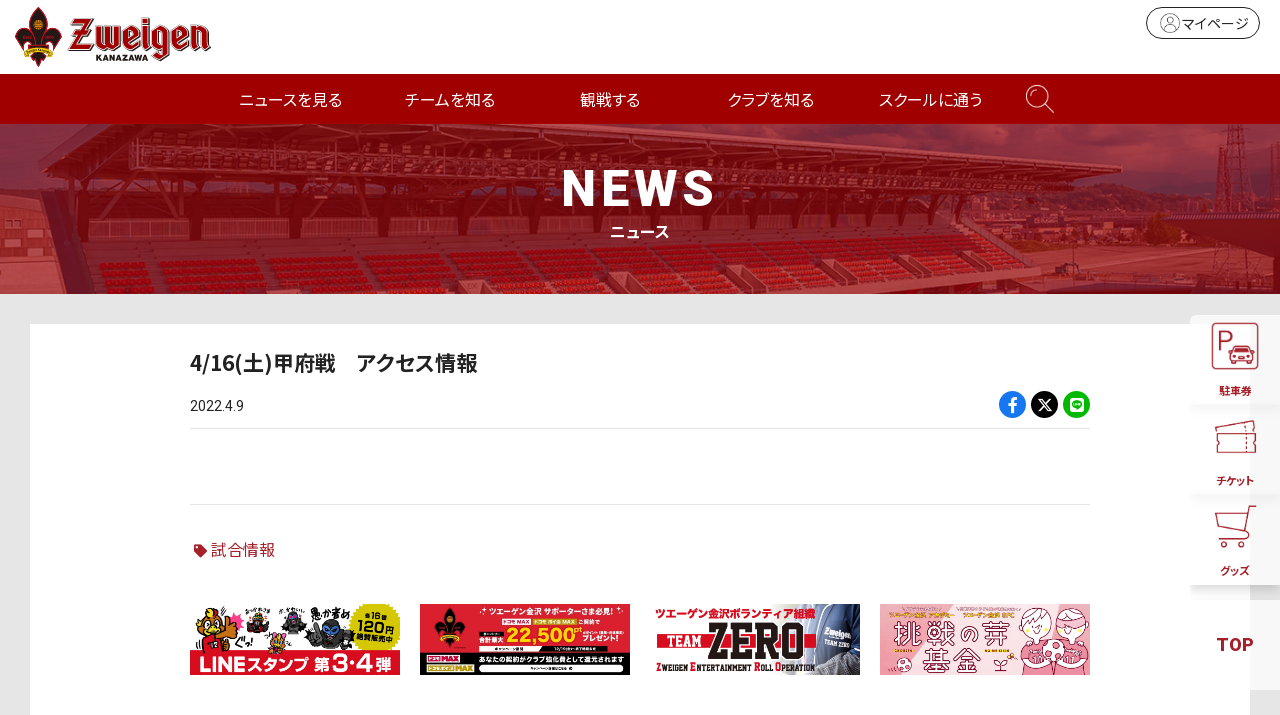

--- FILE ---
content_type: text/html; charset=UTF-8
request_url: https://www.zweigen-kanazawa.jp/news/?id=5165
body_size: 10806
content:
<!doctype html>
<html lang="ja">
<head>
<meta charset="UTF-8">
<meta name="viewport" content="width=device-width,initial-scale=1"/>
<meta property="og:locale" content="ja_JP" />
<title>4/16(土)甲府戦　アクセス情報｜ツエーゲン金沢 公式サイト｜挑戦を、この街の伝統に。</title>
<meta name="description" content="…">
<meta name="format-detection" content="telephone=no" />
<meta property="og:site_name" content="ツエーゲン金沢 公式サイト｜挑戦を、この街の伝統に。"/>
<meta property="og:title" content="4/16(土)甲府戦　アクセス情報｜ツエーゲン金沢 公式サイト" />
<meta property="og:description" content="…" />
<meta property="og:url" content="https://www.zweigen-kanazawa.jp/news/?id=5165"/>
<meta property="og:type" content="website"/>
<meta property="og:image" content="https://www.zweigen-kanazawa.jp/img/news/thumb.jpg"/>
<meta name="twitter:card" content="summary_large_image" />
<meta name="twitter:site" content="@ツエーゲン金沢 公式サイト">
<meta name="twitter:url" content="https://www.zweigen-kanazawa.jp/">
<meta name="twitter:image:src" content="https://www.zweigen-kanazawa.jp/img/news/thumb.jpg" />
<link rel="stylesheet" href="/css/news.css">
<!--- Google Tag Manager -->
<script>(function(w,d,s,l,i){w[l]=w[l]||[];w[l].push({'gtm.start':
new Date().getTime(),event:'gtm.js'});var f=d.getElementsByTagName(s)[0],
j=d.createElement(s),dl=l!='dataLayer'?'&l='+l:'';j.async=true;j.src=
'https://www.googletagmanager.com/gtm.js?id='+i+dl;f.parentNode.insertBefore(j,f);
})(window,document,'script','dataLayer','GTM-TRFV4S3');</script>
<!-- End Google Tag Manager -->

<link rel="icon" href="/favicon.ico"/>
<link rel="apple-touch-icon" href="/apple-touch-icon.png"/>
<link rel="stylesheet" href="https://cdnjs.cloudflare.com/ajax/libs/font-awesome/6.4.2/css/all.min.css" integrity="sha512-z3gLpd7yknf1YoNbCzqRKc4qyor8gaKU1qmn+CShxbuBusANI9QpRohGBreCFkKxLhei6S9CQXFEbbKuqLg0DA==" crossorigin="anonymous" referrerpolicy="no-referrer" />
<link rel ="stylesheet" href="https://cdnjs.cloudflare.com/ajax/libs/font-awesome/5.15.3/css/all.min.css"> 
<link rel="preconnect" href="https://fonts.googleapis.com"> 
<link rel="preconnect" href="https://fonts.gstatic.com" crossorigin> 
<link href="https://fonts.googleapis.com/css2?family=Noto+Sans+JP:wght@100;400;700&display=swap" rel="stylesheet">
<link rel="stylesheet" href="https://cdn.jsdelivr.net/npm/normalize.css@8.0.1/normalize.css">
<link rel="stylesheet" href="https://cdn.jsdelivr.net/npm/swiper@8/swiper-bundle.min.css"/>
<link rel="stylesheet" href="/css/base.css">
<link rel="stylesheet" href="/css/main.css?241224">
</head>

<body class="dir-news sub-news">
<!doctype html>
<!-- Google Tag Manager (noscript) -->
<noscript><iframe src="https://www.googletagmanager.com/ns.html?id=GTM-TRFV4S3"
height="0" width="0" style="display:none;visibility:hidden"></iframe></noscript>
<!-- End Google Tag Manager (noscript) -->

<header id="header" class="only-lg">
	<div class="header-outer-lg">
		<h1 class="logo"><a href="/"><img src="/img/logo.svg" alt=""></a></h1>
		<div class="header-btn"> 
			<!--<a href="/game/guide/" class="btn-hajimete"><span></span>はじめての観戦ガイド</a>--> 
			<a href="https://my.jleague.jp/my/ZK/login/select" target="_blank" class="btn-mypage"><span></span>マイページ</a>
			<a class="btn-j"><img src="/img/top/logo-jleague.png" alt=""></a> </div>
	</div>
	<nav>
		<ul>
			<li><a href="/news/">ニュースを見る</a></li>
			<li class="nav-child"><span>チームを知る</span>
				<div>
					<div class="container">
						<div class="nav-box">
							<h3>トップチーム</h3>
							<div class="nav-list"> <a href="/team/">選手・スタッフ</a> <a href="/team/schedule/">チームスケジュール</a> <a href="/team/training/">練習場</a> </div>
						</div>
						<div class="nav-box">
							<h3>アカデミー</h3>
							<div class="nav-list"> <a href="/academy/">アカデミートップ</a> <a href="/academy/u18/player/">U-18</a> <a href="/academy/u15/player/">U-15</a> <a href="/academy/u12/player/">U-12</a> <a href="/academy/staff/">アカデミースタッフ</a> </div>
						</div>
						<div class="nav-box">
							<h3>ツエーゲン金沢BFC</h3>
							<div class="nav-list"> <a href="/bfc/">ツエーゲン金沢BFCトップ</a> <a href="/bfc/about/">ブラインドサッカーとは</a> <a href="/bfc/workshop/">ブラインドサッカー研修会</a> </div>
						</div>
					</div>
				</div>
			</li>
			<li class="nav-child"><span>観戦する</span>
				<div>
					<div class="container">
						<div class="nav-box row">
							<div class="col-2">
								<h3>試合について</h3>
								<div class="nav-list"> <a href="/game/">試合日程・結果</a> <a href="/game/standings/">順位表</a> </div>
							</div>
							<div class="col-2">
								<h3>スタジアム情報</h3>
								<div class="nav-list"> <a href="/game/stadium/">会場案内</a> <a href="/game/access/">アクセス</a> <a href="/game/gourmet/">スタジアムグルメ</a> </div>
							</div>
						</div>
						<div class="nav-box">
							<h3>観戦ガイド</h3>
							<div class="nav-list"> <a href="/game/guide/">はじめての観戦ガイド</a> <a href="/game/visitor/">ビジターサポーターの皆様へ</a> <a href="/game/rule/">観戦マナー・ルール</a><a href="/game/kids/">小さなお子様連れの方</a> </div>
						</div>
						<div class="nav-box">
							<h3>チケット</h3>
							<div class="nav-list">
								<a href="/ticket/">概要</a>
								<a href="/ticket/seat/">席種・価格</a>
								<a href="/ticket/buy/">購入方法</a>
								<a href="/ticket/group/">団体観戦</a>
								<a href="/ticket/change/">席変更サービス</a>
								<a href="/ticket/resale/">リセール譲渡サービス</a>
								<a href="/ticket/wheelchair/">車椅子・障がいをお持ちの方</a>
								<a href="/ticket/jid/">JリーグIDについて</a>
								<a href="/hometown/thanksday/">ホームタウンサンクスデー</a>
								<a href="/ticket/u23invite/">U-23招待企画</a>
								<a href="/ticket/2026seasonseat/">個人シーズンシート</a>
								<a href="https://www.zweigen-kanazawa.jp/news/?id=17963">法人シーズンシート</a>
							</div>
						</div>
						<!--<div class="nav-box">
							<h3>2024 金沢スタジアム情報</h3>
							<div class="nav-list"><a href="/ticket/seat/">席種・価格</a></div>
						</div>-->
						<div class="nav-box">
							<h3>アニバーサリー会員</h3>
							<div class="nav-list">
								<a href="/anniversarymember/">アニバーサリー会員とは</a> 
								<a href="https://my.jleague.jp/my/ZK/login/select" target="_blank">マイページ</a>
								<a href="/fanclub/about/">会員向けサービス</a>
								<a href="/fanclub/event/">ホームゲームイベント</a>
								<a href="/fanclub/ticket/">招待券の使い方</a>
								<a href="/fanclub/">ファンクラブについて</a> 
								
								<!--<a href="/fanclub/specialevent/">イーグルイレブン会員限定企画</a>-->
							</div>
						</div>
						<div class="nav-box row">
							<div class="col-5">
								<h3>グッズ</h3>
								<div class="nav-list"> <a href="/goods/">グッズについて</a> <a href="https://shop.zweigen-kanazawa.jp/" class="link" target="_blank">オフィシャルグッズ</a> <a href="https://shop.zweigen-kanazawa.jp/collections/wayz" class="link" target="_blank">WAYZ</a> </div>
							</div>
							<div class="col-5">
								<h3>よくある質問</h3>
								<div class="nav-list"> <a href="/faq/">よくある質問について</a> </div>
							</div>
							<div class="col-5">
								<h3>アウェイツアー</h3>
								<div class="nav-list"> <a href="https://www.zweigen-vacation.com/" class="link" target="_blank">アウェイツアー</a> </div>
							</div>
							<div class="col-5">
								<h3>DAZN</h3>
								<div class="nav-list"> <a href="/dazn/">DAZNで観戦</a> </div>
							</div>
							<div class="col-5">
								<h3>出演する</h3>
								<div class="nav-list"> <a href="/stage/">ステージ出演</a> </div>
							</div>
						</div>
					</div>
				</div>
			</li>
			<li class="nav-child"><span>クラブを知る</span>
				<div>
					<div class="container">
						<div class="nav-box">
							<h3>クラブ概要</h3>
							<div class="nav-list"> <a href="/clubteam/">クラブ概要</a> <a href="/clubteam/philosophy/">クラブ理念</a> <a href="/clubteam/history/">ヒストリー</a> <a href="/clubteam/mascot/">公式マスコット</a> <a href="/clubteam/media/">公式メディア</a> <!--<a href="/clubteam/stadiumapp/">スタジアム利用アプリ</a>--> <a href="/clubteam/hiring/">採用情報</a> </div>
						</div>
						<div class="nav-box">
							<h3>ホームタウン活動</h3>
							<div class="nav-list"> <a href="/hometown/">ホームタウントップ</a> <a href="/hometown/thanksday/">ホームタウンサンクスデー</a> <a href="/hometown/activity/">巡回活動</a> <a href="/hometown/projects/">共同プロジェクト</a> </div>
						</div>
						<div class="nav-box">
							<h3>サポートする</h3>
							<div class="nav-list"> <a href="/partner/">法人パートナー</a> <a href="/partner/list/">パートナー一覧</a> <a href="/partner/menu/">パートナーメニュー</a> <a href="/partner/kouenkai/">後援会</a> <a href="/partner/officialsong/">公式応援歌</a> <a href="/partner/supporter/">応援サポーター</a> <a href="/partner/media/">応援番組</a> <a href="/partner/chousennomekikin/">挑戦の芽基金</a> <a href="/partner/teamzero/">ボランティア「TEAM ZERO」</a> <a href="/partner/akippa/">akippa（駐車場サポート）</a> </div>
						</div>
					</div>
				</div>
			</li>
			<li class="nav-child"><span>スクールに通う</span>
				<div>
					<div class="container">
						<div class="nav-box">
							<h3>スクール</h3>
							<div class="nav-list"> <a href="/school/">スクールトップ</a> <a href="/school/kids/">子どものサッカークラス</a> <a href="/school/adult/">大人のサッカークラス</a> <a href="/school/senior/">シニアクラス</a> <a href="/school/coach/">コーチングスタッフ</a> </div>
						</div>
					</div>
				</div>
			</li>
			<li class="nav-search"> <span><img src="/img/top/icon-serch-w.png" alt=""></span> </li>
		</ul>
	</nav>
	<div class="search-box">
		<div class="search-box-inner">
			<form method="get" action="https://www.google.co.jp/search" target="_blank" class="header-searchbar">
				<div class="header-searchbar_head">
					<input type="text" name="query" size="30" maxlength="255" value="" class="header-searchbar_txt">
					<input type="hidden" name="hl" value="ja">
					<input type="hidden" name="sitesearch" value="https://www.zweigen-kanazawa.jp/">
				</div>
				<button type="submit" class="header-searchbar_btn">検索</button>
			</form>
		</div>
	</div>
</header>

<!---- スマホ ---->
<header id="header" class="only-sm">
	<div class="header-outer">
		<h1 class="logo"><a href="/"><img src="/img/logo.svg" alt=""></a></h1>
		<div class="header-inner">
			<div class="header-btn">
				<div id="parking-overlay" class="parking-overlay"></div>
				<!-- モーダルウィンドウ -->
				<div class="parking-modal">
					<div class="modal-scroll">
						<h2 class="text-center">スタジアム駐車場は、有料・事前予約制です。</h2>
						<h3 class="text-center">＜ 購入方法 ＞</h3>
						<div class="row">
								<div class="col col-2-lg">
									<h4 class="text-center reset-t">1.Jリーグチケットにて購入</h4>
									<p class="text-center reset-t">QR発券でラクラク手続き。譲渡も可能です。</p>
									<div class="text-center"><a href="https://www.jleague-ticket.jp/club/zk/?utm_source=ZK&utm_medium=web&utm_campaign=official" target="_blank">購入はこちら</a></div>
								</div>
								<div class="col col-2-lg">
									<h4 class="text-center reset-t">2.セブンイレブンにて購入</h4>
									<p class="text-center reset">セブンイレブンマルチコピー機にて、「チケットぴあ」を選択。<br>ツエーゲン金沢を検索し、該当試合の駐車券を購入。<br>Pコード「592440」<br>別途、各種手数料がかかります。</p>
								</div>
						</div>
						<p class="text-center fs-12">東金沢駅から徒歩15分。<br>金沢駅、石川県庁から無料シャトルバスを運行しています。<br>周辺道路や商業施設への迷惑駐車は、絶対にお止めください。</p>
					</div>
					<button class="parking-btn js-close button-close">Close</button>
				</div>
				<!-- モーダルを開くボタン -->
				<button class="parking-btn js-open button-open"><img src="/img/top/icon-parking-r.png" alt=""></button>
				<a href="https://www.jleague-ticket.jp/club/zk/?utm_source=ZK&utm_medium=web&utm_campaign=official" target="_blank" class="btn-ticket"><img src="/img/top/icon-ticket-r.png" alt=""></a>
				<a href="https://shop.zweigen-kanazawa.jp/" target="_blank" class="btn-goods"><img src="/img/top/icon-goods-r.png" alt=""></a> 
				<!--<a href="" class="btn-hajiimete"><img src="/img/top/icon-beginner-r.png" alt=""></a>--> 
			</div>
		</div>
		<div class="openbtn"><span></span><span></span><span></span></div>
		<nav id="g-nav">
			<div id="g-nav-list">
				<div class="g-nav-icon">
					<div class="row"> <a href="/news/" class="col-4"><img src="/img/top/icon-news-sm.png" alt=""><span>ニュース</span></a> <a href="/team/" class="col-4"><img src="/img/top/icon-team-sm.png" alt=""><span>トップチーム</span></a> <a href="/academy/" class="col-4"><img src="/img/top/icon-academy-sm.png" alt=""><span>アカデミー</span></a> <a href="/game/" class="col-4"><img src="/img/top/icon-game-sm.png" alt=""><span>試合日程</span></a> <a href="/game/stadium/" class="col-4"><img src="/img/top/icon-stadium-sm.png" alt=""><span>スタジアム</span></a> <a href="/ticket/2024/" class="col-4"><img src="/img/top/icon-ticket-sm.png" alt=""><span>チケット</span></a> <a href="/fanclub/" class="col-4"><img src="/img/top/icon-fanclub-sm.png" alt=""><span>ファンクラブ</span></a> <a href="/dazn/" class="col-4"><img src="/img/top/icon-dazn-sm.png" alt=""><span>DAZN</span></a> <a href="/clubteam/" class="col-4"><img src="/img/top/icon-clubteam-sm.png" alt=""><span>クラブ</span></a> <a href="/hometown/" class="col-4"><img src="/img/top/icon-hometown-sm.png" alt=""><span>ホームタウン</span></a> <a href="/partner/" class="col-4"><img src="/img/top/icon-partner-sm.png" alt=""><span>パートナー</span></a> <a href="/school/" class="col-4"><img src="/img/top/icon-school-sm.png" alt=""><span>スクール</span></a> </div>
					<div class="g-nav-sns">
						<ul class="reset">
							<li><a href="https://twitter.com/zweigen_staff" target="_blank"><i class="fab fa-twitter"></i></a></li>
							<li><a href="https://www.instagram.com/zweigen_official/?hl=ja" target="_blank"><i class="fab fa-instagram"></i></a></li>
							<li><a href="https://www.facebook.com/zweigenkanazawa" target="_blank"><i class="fab fa-facebook-f"></i></a></li>
							<li><a href="https://www.youtube.com/channel/UCsLErJ5gm8wLd6yu4t_B_2g" target="_blank"><i class="fab fa-youtube"></i></a></li>
							<li><a href="https://page.line.me/790ncmln?openQrModal=true" target="_blank"><i class="fab fa-line"></i></a></li>
							<li><a href="https://www.tiktok.com/@zweigen_kanazawa" target="_blank"><i class="fab fa-tiktok"></i></a></li>
						</ul>
					</div>
				</div>
				<div class="form-box">
					<form method="get" action="https://www.google.co.jp/search" target="_blank" class="header-searchbar">
						<div class="header-searchbar_head">
							<input type="text" name="query" size="30" maxlength="255" value="" class="header-searchbar_txt">
							<input type="hidden" name="hl" value="ja">
							<input type="hidden" name="sitesearch" value="https://www.zweigen-kanazawa.jp/">
						</div>
						<button type="submit" class="header-searchbar_btn"><span><img src="/img/top/icon-serch.png" alt=""></span></button>
					</form>
				</div>
				<ul class="g-nav-list_inner">
					<li><a href="/news/">ニュースを見る<span class="link-btn"></span></a></li>
					<li class="nav-child"><a>チームを知る<span class="toggle-btn"></span></a>
						<div class="nav-box">
							<h3>トップチーム</h3>
							<div class="nav-list"> <a href="/team/">選手・スタッフ</a> <a href="/team/schedule/">チームスケジュール</a> <a href="/team/training/">練習場</a> </div>
						</div>
						<div class="nav-box">
							<h3>アカデミー</h3>
							<div class="nav-list"> <a href="/academy/">アカデミートップ</a> <a href="/academy/u18/player/">U-18</a> <a href="/academy/u15/player/">U-15</a> <a href="/academy/u12/player/">U-12</a> <a href="/academy/staff/">アカデミースタッフ</a> </div>
						</div>
						<div class="nav-box">
							<h3>ツエーゲン金沢BFC</h3>
							<div class="nav-list"> <a href="/bfc/">ツエーゲン金沢BFCトップ</a> <a href="/bfc/about/">ブラインドサッカーとは</a> <a href="/bfc/workshop/">ブラインドサッカー研修会</a> </div>
						</div>
					</li>
					<li class="nav-child"><a>観戦する<span class="toggle-btn"></span></a>
						<div class="nav-box">
							<h3>試合について</h3>
							<div class="nav-list"> <a href="/game/">試合日程・結果</a> <a href="/game/standings/">順位表</a> </div>
						</div>
						<div class="nav-box">
							<h3>スタジアム情報</h3>
							<div class="nav-list"> <a href="/game/stadium/">会場案内</a> <a href="/game/access/">アクセス</a> <a href="/game/gourmet/">スタジアムグルメ</a> </div>
						</div>
						<div class="nav-box">
							<h3>観戦ガイド</h3>
							<div class="nav-list"> <a href="/game/guide/">はじめての観戦ガイド</a> <a href="/game/visitor/">ビジターサポーターの皆様へ</a> <a href="/game/rule/">観戦マナー・ルール</a><a href="/game/kids/">小さなお子様連れの方</a> </div>
						</div>
						<div class="nav-box">
							<h3>チケット</h3>
							<div class="nav-list"><a href="/ticket/">概要</a> <a href="/ticket/seat/">席種・価格</a> <a href="/ticket/buy/">購入方法</a> <a href="/ticket/group/">団体観戦</a> <a href="/ticket/change/">席変更サービス</a> <a href="/ticket/resale/">リセール譲渡サービス</a> <a href="/ticket/wheelchair/">車椅子・障がいをお持ちの方</a> <a href="/ticket/jid/">JリーグIDについて</a> <a href="/hometown/thanksday/">ホームタウンサンクスデー</a><a href="/ticket/u23invite/">U-23招待企画</a><a href="/ticket/2026seasonseat/">個人シーズンシート</a>
								<a href="https://www.zweigen-kanazawa.jp/news/?id=17963">法人シーズンシート</a></div>
						</div>
						<div class="nav-box">
							<h3>アニバーサリー会員</h3>
							<div class="nav-list"><a href="/anniversarymember/">アニバーサリー会員とは</a> 
								<a href="https://my.jleague.jp/my/ZK/login/select" target="_blank">マイページ</a>
								<a href="/fanclub/about/">会員向けサービス</a>
								<a href="/fanclub/event/">ホームゲームイベント</a>
								<a href="/fanclub/ticket/">招待券の使い方</a>
								<a href="/fanclub/">ファンクラブについて</a> </div>
						</div>
						<div class="nav-box">
							<h3>グッズ</h3>
							<div class="nav-list"> <a href="/goods/">グッズについて</a> <a href="https://shop.zweigen-kanazawa.jp/" class="link" target="_blank">オフィシャルグッズ</a> <a href="https://shop.zweigen-kanazawa.jp/collections/wayz" class="link" target="_blank">WAYZ</a> </div>
						</div>
						<div class="nav-box">
							<h3>よくある質問</h3>
							<div class="nav-list"> <a href="/faq/">よくある質問について</a> </div>
						</div>
						<div class="nav-box">
							<h3>アウェイツアー</h3>
							<div class="nav-list"> <a href="https://www.zweigen-vacation.com/" class="link" target="_blank">アウェイツアー</a> </div>
						</div>
						<div class="nav-box">
							<h3>DAZN</h3>
							<div class="nav-list"> <a href="/dazn/">DAZNで観戦</a> </div>
						</div>
						<div class="nav-box">
							<h3>出演する</h3>
							<div class="nav-list"> <a href="/stage/">ステージ出演</a> </div>
						</div>
					</li>
					<li class="nav-child"><a>クラブを知る<span class="toggle-btn"></span></a>
						<div class="nav-box">
							<h3>クラブ概要</h3>
							<div class="nav-list"> <a href="/clubteam/">クラブ概要</a> <a href="/clubteam/philosophy/">クラブ理念</a> <a href="/clubteam/history/">ヒストリー</a> <a href="/clubteam/mascot/">公式マスコット</a> <a href="/clubteam/media/">公式メディア</a> <!--<a href="/clubteam/stadiumapp/">スタジアム利用アプリ</a>--> <a href="/clubteam/hiring/">採用情報</a> </div>
						</div>
						<div class="nav-box">
							<h3>ホームタウン活動</h3>
							<div class="nav-list"> <a href="/hometown/">ホームタウントップ</a> <a href="/hometown/thanksday/">ホームタウンサンクスデー</a> <a href="/hometown/activity/">巡回活動</a> <a href="/hometown/projects/">共同プロジェクト</a> </div>
						</div>
						<div class="nav-box">
							<h3>サポートする</h3>
							<div class="nav-list"> <a href="/partner/">法人パートナー</a> <a href="/partner/list/">パートナー一覧</a> <a href="/partner/menu/">パートナーメニュー</a> <a href="/partner/kouenkai/">後援会</a> <a href="/partner/officialsong/">公式応援歌</a> <a href="/partner/supporter/">応援サポーター</a> <a href="/partner/media/">応援番組</a> <a href="/partner/chousennomekikin/">挑戦の芽基金</a> <a href="/partner/teamzero/">ボランティア「TEAM ZERO」</a> <a href="/partner/akippa/">akippa（駐車場サポート）</a> </div>
						</div>
					</li>
					<li class="nav-child"><a>スクールに通う<span class="toggle-btn"></span></a>
						<div class="nav-box">
							<h3>スクール</h3>
							<div class="nav-list"> <a href="/school/">スクールトップ</a> <a href="/school/kids/">子どものサッカークラス</a> <a href="/school/adult/">大人のサッカークラス</a> <a href="/school/senior/">シニアクラス</a> <a href="/school/coach/">コーチングスタッフ</a> </div>
						</div>
					</li>
				</ul>
			</div>
		</nav>
	</div>
	<div class="circle-bg"></div>
</header>

<div class="main">
	<div class="main-header">
		<div class="ttl"> <strong>NEWS</strong> ニュース </div>
	</div>
	<div class="news-wrapper">
		<div class="news-outer">
			<div class="container"> 
				<!-- 記事タイトル--->
				<div class="news-ttl">4/16(土)甲府戦　アクセス情報</div>
				<div class="news-item">
					<div class="date">
						<time>2022.4.9</time>
					</div>
					<div class="share-box">
						<ul class="reset">
							<li class="bg-facebook"><a href="https://www.facebook.com/sharer/sharer.php?u=https%3A%2F%2Fwww.zweigen-kanazawa.jp%2Fnews%2F%3Fid%3D5165" target="_blank"><i class="fab fa-facebook-f"></i></a></li>
							<li class="bg-twitter"><a href="https://twitter.com/intent/tweet?text=4%2F16%28%E5%9C%9F%29%E7%94%B2%E5%BA%9C%E6%88%A6%E3%80%80%E3%82%A2%E3%82%AF%E3%82%BB%E3%82%B9%E6%83%85%E5%A0%B1%0D%0Ahttps%3A%2F%2Fwww.zweigen-kanazawa.jp%2Fnews%2F%3Fid%3D5165" target="_blank"><i class="fa-brands fa-x-twitter"></i></a></li>
							<li class="bg-line"><a href="http://line.me/R/msg/text/?4%2F16%28%E5%9C%9F%29%E7%94%B2%E5%BA%9C%E6%88%A6%E3%80%80%E3%82%A2%E3%82%AF%E3%82%BB%E3%82%B9%E6%83%85%E5%A0%B1%0D%0Ahttps%3A%2F%2Fwww.zweigen-kanazawa.jp%2Fnews%2F%3Fid%3D5165" target="_blank"><i class="fab fa-line"></i></a></li>
						</ul>
					</div>
				</div>
				<!-- 記事内 -->
				<div class="news-main">


				</div>
				<!-- カテゴリー -->
				<div class="cate">
					<a href="/news/match/">試合情報</a>
				</div>

<!--固定バナー-->
<!doctype html>
<div class="news-banner">
  <div class="swiper-area">
    <div class="swiper swiper-b">
      <ul class="reset swiper-wrapper">
					<!--<li class="swiper-slide"><a href="/clubteam/stadiumapp/"><img src="/img/banner/banner-stadiumapp.jpg" alt="アプリチューモン"></a></li>-->
<!--					<li class="swiper-slide"><a href="https://lemino.docomo.ne.jp/ft/0000043/?utm_source=lemino&utm_medium=other&utm_campaign=lemino_202503_zweigenkanazawaofficial-j3lp" target="_blank"><img src="/img/banner/banner-Lemino.png" alt="Leminoバナー"></a> </li>-->
				<li class="swiper-slide"><a href="https://www.kanazawa-stadium.jp/" target="_blank"><img src="/img/banner/gocurrystadium.jpg" alt="金沢ゴーゴーカレースタジアム"></a> </li>
				<li class="swiper-slide"><a href="https://store.line.me/stickershop/product/6948793/ja" target="_blank"><img src="/img/banner/banner-stickershop.jpg" alt="LINEスタンプ"></a> </li>
				<li class="swiper-slide"><a href="https://ssw.web.docomo.ne.jp/max/cp/sports_2500pt/?utm_source=dmaxparter_ZK&utm_medium=other&utm_campaign=ocx_2506_dmax_partner&utm_content=202512_pagetop&argument=phMVk6SJ&dmai=a693a234fdd3e4" target="_blank"><img src="/img/banner/banner-docomo_dazn.jpg" alt="DAZNバナー"></a></li>
					<li class="swiper-slide"><a href="/partner/teamzero/"><img src="/img/banner/banner-teamzero.jpg" alt="TEAM ZERO"></a></li>
					<li class="swiper-slide"><a href="/partner/chousennomekikin/"><img src="/img/banner/banner-chousennomekikin.jpg" alt="挑戦の芽"></a></li>
					<li class="swiper-slide"><a href="https://shopping.corezo.co.jp/zweigenkanazawa/" target="_blank"><img src="/img/banner/banner-corezo.jpg" alt="COREZO"></a></li>
<!--					<li class="swiper-slide"><a href="https://www.ishikawa-ebooks.jp/specialpage/%E3%83%84%E3%82%A8%E3%83%BC%E3%82%B2%E3%83%B3%E9%87%91%E6%B2%A2/" target="_blank"><img src="/img/banner/banner-MDP.jpg" alt="MDPバナー"></a></li>-->
      </ul>
    </div>
  </div>
</div>


			</div>
		</div>
		<!-- 関連記事--->
		<div class="article-outer">
			<h2>関連ニュース</h2>
			<div class="container">
				<div class="article-list">
					<ul class="reset">
						<li>
							<a href="/news/?id=18391" target="_self">
								<span class="date">2026.1.27</span>
								<p>【3/8(日)徳島戦】ラブライブ！蓮ノ空女学院スクールアイドルクラブ コラボ試合開催のお知らせ</p>
							</a>
						</li>
						<li>
							<a href="/news/?id=18570" target="_self">
								<span class="date">2026.2.1</span>
								<p>【3/1(日)讃岐戦&3/8(日)徳島戦】テラスエリアを体験！期間限定一般販売のお知らせ</p>
							</a>
						</li>
						<li>
							<a href="/news/?id=18442" target="_self">
								<span class="date">2026.1.28</span>
								<p>【3/8(日)徳島戦】チケット販売情報</p>
							</a>
						</li>
					</ul>
				</div>
			</div>
		</div>
	</div>
</div>
<!doctype html>
<!---- パートナー ---->
<section id="partner">
	<div class="container">
		<div class="main-ttl"><p>ユニフォームパートナー</p></div>
		<ul class="partner-list reset">
			<li class="partner-list_item">
				<a href="https://www.sts-inc.co.jp/" target="_blank"><img src="/files/partner/18031/1/02_システムサポート.jpg" alt="システムサポート" width="179"></a>
			</li>
			<li class="partner-list_item">
				<a href="https://www.hokkoku.co.jp/" target="_blank"><img src="/files/partner/18032/1/01_北國新聞.png" alt="北國新聞" width="179"></a>
			</li>
			<li class="partner-list_item">
				<a href="https://www.hokkokubank.co.jp/" target="_blank"><img src="/files/partner/18033/1/02_北國銀行.png" alt="北國銀行" width="179"></a>
			</li>
			<li class="partner-list_item">
				<a href="https://www.yonezawa.co.jp/" target="_blank"><img src="/files/partner/18034/1/03_米沢電気.png" alt="米沢電気" width="179"></a>
			</li>
			<li class="partner-list_item">
				<a href="https://www.tsukiboshi.co.jp/" target="_blank"><img src="/files/partner/18035/1/26_月星製作所.jpg" alt="TSUKIBOSHI
" width="179"></a>
			</li>
			<li class="partner-list_item">
				<a href="https://www.ascom.co.jp/" target="_blank"><img src="/files/partner/18036/1/アスコム_banner.jpg" alt="求人アスコム
" width="179"></a>
			</li>
			<li class="partner-list_item">
				<a href="https://www.aoc-net.co.jp/" target="_blank"><img src="/files/partner/18037/1/aoc.jpg" alt="AOC" width="179"></a>
			</li>
			<li class="partner-list_item">
				<a href="https://www.ksd01.com/" target="_blank"><img src="/files/partner/18038/1/27_KSD_差し替え.jpg" alt="KSD" width="179"></a>
			</li>
			<li class="partner-list_item">
				<a href="https://www.hummel.co.jp/" target="_blank"><img src="/files/partner/18030/1/01_hummel.png" alt="hummel" width="179"></a>
			</li>
		</ul>
	</div>
</section>

<!---- パートナーここまで ---->
<footer id="footer">
	<div class="btn-floating only-lg"> 
		<!-- オーバーレイ -->
		<div id="parking-overlay" class="parking-overlay"></div>
		<!-- モーダルウィンドウ -->
		<div class="parking-modal">
			<h2 class="text-center">スタジアム駐車場は、有料・事前予約制です。</h2>
			<h3 class="text-center">＜ 購入方法 ＞</h3>
			<div class="row">
				<div class="col col-2-lg">
					<h4 class="text-center">1.Jリーグチケットにて購入</h4>
					<p class="text-center">QR発券でラクラク手続き。譲渡も可能です。</p>
					<div class="text-center"><a href="https://www.jleague-ticket.jp/club/zk/?utm_source=ZK&utm_medium=web&utm_campaign=official" target="_blank">購入はこちら</a></div>
				</div>
				<div class="col col-2-lg">
					<h4 class="text-center">2.セブンイレブンにて購入</h4>
					<p class="text-center">セブンイレブンマルチコピー機にて、「チケットぴあ」を選択。<br>
						ツエーゲン金沢を検索し、該当試合の駐車券を購入。<br>
						Pコード「592440」<br>
						別途、各種手数料がかかります。</p>
				</div>
			</div>
			<p class="text-center">東金沢駅から徒歩15分。金沢駅、石川県庁から無料シャトルバスを運行しています。<br>
				周辺道路や商業施設への迷惑駐車は、絶対にお止めください。</p>
			<button class="parking-btn js-close button-close">Close</button>
		</div>
		<!-- モーダルを開くボタン -->
		<button class="parking-btn js-open button-open"> <img src="/img/top/icon-parking-r.png" alt=""> <span>駐車券</span> </button>
		<a href="https://www.jleague-ticket.jp/club/zk/?utm_source=ZK&utm_medium=web&utm_campaign=official" target="_blank" class="btn-floating-item"><span class="btn-floating-icon _ticket"></span><span>チケット</span></a> <a href="https://shop.zweigen-kanazawa.jp/" target="_blank" class="btn-floating-item"><span class="btn-floating-icon _goods"></span><span>グッズ</span></a>
		<div id="page-top"><a href="#" class="en">TOP<span></span></a></div>
	</div>
	<div class="container"> <a href="/" class="footer-logo"><img src="/img/logo-sub.svg" alt=""></a>
		<div class="footer-nav_wrapper row">
			<div class="col col-4-lg">
				<div class="footer-nav_outer w-max">
					<h3><a href="/news/">ニュースを見る<span class="toggle-btn"></span></a></h3>
				</div>
				<div class="footer-nav_outer w-max">
					<h3>チームを知る<span class="toggle-btn_sm"></span></h3>
					<div class="footer-nav_sm">
						<div class="nav-box">
							<h3>トップチーム<span class="toggle-btn"></span></h3>
							<div class="nav-list"> <a href="/team/">選手・スタッフ</a> <a href="/team/schedule/">チームスケジュール</a> <a href="/team/training/">練習場</a> </div>
						</div>
						<div class="nav-box">
							<h3>アカデミー<span class="toggle-btn"></span></h3>
							<div class="nav-list"> <a href="/academy/">アカデミートップ</a> <a href="/academy/u18/player/">U-18</a> <a href="/academy/u15/player/">U-15</a> <a href="/academy/u12/player/">U-12</a> <a href="/academy/staff/">アカデミースタッフ</a> </div>
						</div>
						<div class="nav-box">
							<h3>ツエーゲン金沢BFC<span class="toggle-btn"></span></h3>
							<div class="nav-list"> <a href="/bfc/">ツエーゲン金沢BFCトップ</a> <a href="/bfc/about/">ブラインドサッカーとは</a> <a href="/bfc/workshop/">ブラインドサッカー研修会</a> </div>
						</div>
					</div>
				</div>
			</div>
			<div class="col col-4-lg">
				<div class="footer-nav_outer w-max">
					<h3>観戦する<span class="toggle-btn_sm"></span></h3>
					<div class="footer-nav_sm">
						<div class="nav-box">
							<h3>試合について<span class="toggle-btn"></span></h3>
							<div class="nav-list"> <a href="/game/">試合日程・結果</a> <a href="game/standings/">順位表</a> </div>
						</div>
						<div class="nav-box">
							<h3>スタジアム情報<span class="toggle-btn"></span></h3>
							<div class="nav-list"> <a href="/game/stadium/">会場案内</a> <a href="/game/access/">アクセス</a> <a href="/game/gourmet/">スタジアムグルメ</a> </div>
						</div>
						<div class="nav-box">
							<h3>観戦ガイド <span class="toggle-btn"></span></h3>
							<div class="nav-list"> <a href="/game/guide/">初めての観戦ガイド</a> <a href="/game/visitor/">ビジターサポーターの皆様へ</a> <a href="/game/rule/">観戦マナー・ルール</a> <a href="/game/kids/">小さなお子様連れの方</a> </div>
						</div>
						<div class="nav-box">
							<h3>チケット<span class="toggle-btn"></span></h3>
							<div class="nav-list"> <a href="/ticket/">概要</a> <a href="/ticket/seat/">席種・価格</a> <a href="/ticket/buy/">購入方法</a> <a href="/ticket/group/">団体観戦</a> <a href="/ticket/change/">席変更サービス</a> <a href="/ticket/resale/">リセール譲渡サービス</a> <a href="/ticket/wheelchair/">車椅子・障がいをお持ちの方</a> <a href="/ticket/jid/">JリーグIDについて</a> <a href="/hometown/thanksday/">ホームタウンサンクスデー</a><a href="/ticket/u23invite/">U-23招待企画</a><a href="/ticket/2026seasonseat/">個人シーズンシート</a><a href="https://www.zweigen-kanazawa.jp/news/?id=17963">法人シーズンシート</a></div>
						</div>
						<div class="nav-box">
							<h3>ファンクラブ<span class="toggle-btn"></span></h3>
							<div class="nav-list"> <a href="/fanclub/">ファンクラブについて</a> <a href="https://my.jleague.jp/my/ZK/login/select" target="_blank">マイページ</a><a href="/fanclub/about/">会員向けサービス</a><a href="/fanclub/event/">ホームゲームイベント</a> <a href="/fanclub/ticket/">招待券の使い方</a></div>
						</div>
						<div class="nav-box">
							<h3>グッズ<span class="toggle-btn"></span></h3>
							<div class="nav-list"> <a href="/goods/">グッズ</a> <a href="https://shop.zweigen-kanazawa.jp/" class="link" target="_blank">オフィシャルグッズ</a> <a href="https://shop.zweigen-kanazawa.jp/collections/wayz" class="link" target="_blank">WAYZ</a> </div>
						</div>
						<div class="nav-box">
							<h3>よくある質問<span class="toggle-btn"></span></h3>
							<div class="nav-list"> <a href="/faq/">よくある質問について</a> </div>
						</div>
						<div class="nav-box">
							<h3>アウェイツアー<span class="toggle-btn"></span></h3>
							<div class="nav-list"> <a href="https://www.zweigen-vacation.com/" class="link" target="_blank">アウェイツアー</a> </div>
						</div>
						<div class="nav-box">
							<h3>DAZN<span class="toggle-btn"></span></h3>
							<div class="nav-list"> <a href="/dazn/">DAZNで観戦</a> </div>
						</div>
						<div class="nav-box">
							<h3>出演する<span class="toggle-btn"></span></h3>
							<div class="nav-list"> <a href="/stage/">ステージ出演</a> </div>
						</div>
					</div>
				</div>
			</div>
			<div class="col col-4-lg">
				<div class="footer-nav_outer w-max">
					<h3>クラブを知る<span class="toggle-btn_sm"></span></h3>
					<div class="footer-nav_sm">
						<div class="nav-box">
							<h3>クラブ概要<span class="toggle-btn"></span></h3>
							<div class="nav-list"> <a href="/clubteam/">クラブ概要</a> <a href="/clubteam/philosophy/">クラブ理念</a> <a href="/clubteam/history/">ヒストリー</a> <a href="/clubteam/mascot/">公式マスコット</a> <a href="/clubteam/media/">公式メディア</a> 
								<!--<a href="/clubteam/stadiumapp/">スタジアム利用アプリ</a>--> 
								<a href="/clubteam/hiring/">採用情報</a> </div>
						</div>
						<div class="nav-box">
							<h3>ホームタウン活動<span class="toggle-btn"></span></h3>
							<div class="nav-list"> <a href="/hometown/">ホームタウントップ</a> <a href="/hometown/thanksday/">ホームタウンサンクスデー</a> <a href="/hometown/activity/">巡回活動</a> <a href="/hometown/projects/">共同プロジェクト</a> </div>
						</div>
						<div class="nav-box">
							<h3>サポートする<span class="toggle-btn"></span></h3>
							<div class="nav-list"> <a href="/partner/">法人パートナー</a> <a href="/partner/list/">パートナー一覧</a> <a href="/partner/menu/">パートナーメニュー</a> <a href="/partner/kouenkai/">後援会</a> <a href="/partner/officialsong/">公式応援歌</a> <a href="/partner/supporter/">応援サポーター</a> <a href="/partner/media/">応援番組</a> <a href="/partner/chousennomekikin/">挑戦の芽基金</a> <a href="/partner/teamzero/">ボランティア「TEAM ZERO」</a> <a href="/partner/akippa/">akippa（駐車場サポート）</a> </div>
						</div>
					</div>
				</div>
			</div>
			<div class="col col-4-lg">
				<div class="footer-nav_outer w-max">
					<h3>スクールに通う<span class="toggle-btn_sm"></span></h3>
					<div class="footer-nav_sm">
						<div class="nav-box">
							<h3>スクール<span class="toggle-btn"></span></h3>
							<div class="nav-list"> <a href="/school/">スクールトップ</a> <a href="/school/kids/">子どものサッカークラス</a> <a href="/school/adult/">大人のサッカークラス</a> <a href="/school/senior/">シニアクラス</a> <a href="/school/coach/">コーチングスタッフ</a> </div>
						</div>
					</div>
				</div>
			</div>
		</div>
		<div class="footer-credit">
			<div class="row"> <a href="/contactus/">お問い合わせ</a> <a href="/privacypolicy/">プライバシーポリシー</a> <a href="/copyright/">著作権について</a> <a href="/sitemap/">サイトマップ</a> </div>
		</div>
	</div>
	<div class="copy">
		<div class="container">
			<p class="text-center">当サイトに掲載している記事・写真・画像などの 無断転載を禁止します。<br>
				<span class="en">Copyright ZWEIGEN KANAZAWA All Rights Reserved.</span></p>
		</div>
	</div>
</footer>


<script src="https://code.jquery.com/jquery-3.4.1.min.js" integrity="sha256-CSXorXvZcTkaix6Yvo6HppcZGetbYMGWSFlBw8HfCJo=" crossorigin="anonymous"></script>
<script src="https://cdn.jsdelivr.net/npm/swiper@8/swiper-bundle.min.js"></script>


<script>
    $(function () {
  if (window.matchMedia('(max-width: 768px)').matches) {
    $(".nav-child>a").off('click');	
		$(".nav-child>a").on('click', function() {//has-childクラスがついたaタグをクリックしたら
			var parentElem =  $(this).parent();// aタグから見た親要素の<li>を取得し
			$(parentElem).toggleClass('active');//矢印方向を変えるためのクラス名を付与して
			$(parentElem).children('div').stop().slideToggle(500);//liの子要素のスライドを開閉させる※数字が大きくなるほどゆっくり開く
			return false;//リンクの無効化
		});
        $(".openbtn").click(function () {//ボタンがクリックされたら
            $(this).toggleClass('active');//ボタン自身に activeクラスを付与し
            $("#g-nav").toggleClass('panelactive');//ナビゲーションにpanelactiveクラスを付与
            $(".circle-bg").toggleClass('circleactive');//丸背景にcircleactiveクラスを付与
        });
      } 
    })
    
</script>
<script>
    $(function () {
  if (window.matchMedia('(max-width: 768px)').matches) {
    $("#footer .footer-nav_outer > h3").on("click", function() {
        $(this).next().slideToggle();
        $(this).toggleClass('active');
        });
      } else {
       $("#footer .nav-box h3").on("click", function() {
        $(this).next().slideToggle();
        $(this).toggleClass('active');
        });
      }
    })
    
</script>

<script>
    $(function(){
  var pagetop = $('#page_top');
  pagetop.click(function () {
     $('body, html').animate({ scrollTop: 0 }, 500);
     return false;
  });
});
</script>
<script>
    $(function(){
    $("#header .nav-search").on("click", function() {
        $("#header .search-box").slideToggle();
        $(this).toggleClass('active');
        $("#header .search-box").toggleClass('active');
    });
    });
</script>
<script>
$('.title').on('click', function() {
	var findElm = $(this).next(".box");
	$(findElm).slideToggle();
    
	if($(this).hasClass('close')){
		$(this).removeClass('close');
	}else{//それ以外は
		$(this).addClass('close');
	}
});

$(window).on('load', function(){
	$('.accordion-area li:first-of-type section').addClass("open");
	$(".open").each(function(index, element){	
		var Title =$(element).children('.title');	
		$(Title).addClass('close');				
		var Box =$(element).children('.box');	
		$(Box).slideDown(500);					
	});
});
</script>
<script>
	$(function () {
		$('.bottom_banner_close').click(function () {
			$('.bottom_banner_inner').fadeOut();
		});
	});
</script>
<script>
	$(function () {
  $('.parking-btn.js-open').click(function () {
    $('#parking-overlay, .parking-modal').fadeIn();
  });
  // オーバーレイクリックでもモーダルを閉じるように
  $('.parking-btn.js-close , #parking-overlay').click(function () {
    $('#parking-overlay, .parking-modal').fadeOut();
  });
});
</script>

<script>
    const swiperplayer = new Swiper('.news-banner .swiper-area .swiper', {
		loop: true,
	slidesPerView: 1.5,
	spaceBetween:10,
	centeredSlides: true,
    autoplay: { 
    delay: 4000, 
    disableOnInteraction: false, 
    waitForTransition: false, 
	},
	breakpoints: {
        769: {
          slidesPerView: 4,
          spaceBetween: 20,
			centeredSlides: false,
			autoplay: { 
				stopOnLastSlide: 'false',
	},
        }
      },
  

   
});
</script>
<script>
		$(function($){
			$('.ui-tab li').click(function(){
				$('.ui-tab li.active').removeClass('active');
				$(this).addClass('active');
				$('.tab-content .field.active').removeClass('active');
				const index = $(this).index();
				$('.tab-content .field').eq(index).addClass('active');
			});
		});
</script>
</body>
</html>


--- FILE ---
content_type: text/html; charset=utf-8
request_url: https://www.google.com/recaptcha/api2/aframe
body_size: 182
content:
<!DOCTYPE HTML><html><head><meta http-equiv="content-type" content="text/html; charset=UTF-8"></head><body><script nonce="Tjdxzig9m_Zz_1acpM5l3w">/** Anti-fraud and anti-abuse applications only. See google.com/recaptcha */ try{var clients={'sodar':'https://pagead2.googlesyndication.com/pagead/sodar?'};window.addEventListener("message",function(a){try{if(a.source===window.parent){var b=JSON.parse(a.data);var c=clients[b['id']];if(c){var d=document.createElement('img');d.src=c+b['params']+'&rc='+(localStorage.getItem("rc::a")?sessionStorage.getItem("rc::b"):"");window.document.body.appendChild(d);sessionStorage.setItem("rc::e",parseInt(sessionStorage.getItem("rc::e")||0)+1);localStorage.setItem("rc::h",'1769955233477');}}}catch(b){}});window.parent.postMessage("_grecaptcha_ready", "*");}catch(b){}</script></body></html>

--- FILE ---
content_type: text/css
request_url: https://www.zweigen-kanazawa.jp/css/main.css?241224
body_size: 14315
content:
@charset "utf-8";
.dir-top .main section {
  padding-top: 80px;
  padding-bottom: 80px;
  position: relative;
  width: 100%;
}
.dir-top .main-kv-outer {
  position: relative;
}
.dir-top .main-kv .swiper-slide img {
  width: 100%;
  height: auto;
}
.dir-top .main-ttl, #partner .main-ttl {
  text-align: center;
  margin: 0 0 30px;
  padding: 0;
  border-bottom: 0;
}
.dir-top .main-ttl h2 {
  font-family: 'Roboto', sans-serif;
  font-weight: 900;
  display: inline-block;
  font-size: 6.0rem;
  line-height: 1;
  letter-spacing: 0.03em;
  margin-top: 0;
  margin-bottom: 15px;
}
.dir-top .main-ttl.text-w h2 {
  color: #FFFFFF;
}
.dir-top .main-ttl p ,#partner .main-ttl p {
  font-size: 4.0rem;
  margin: 0;
  font-weight: bold;
}
.dir-top .main-ttl h2 > span{
	display: block;
	line-height: 1.0;
	font-size: 2.8rem;
	font-weight: normal;
	margin-bottom: 10px;
}
.dir-top .main-ttl h2 > em{
	font-style: normal;
	font-size: 1.6rem;
	background-color: #FFFFFF;
	display: block;
	margin-top: 10px;
	color: #222222;
	font-weight: bold;
	letter-spacing: 1.1px;
	padding: 8px;
}
.dir-top .main-ttl.text-red {
  color: #a52029;
}
.dir-top .main-ttl.text-w {
  color: #FFFFFF;
}
/*トップページモーダル*/
#layer_board_area .layer_board_bg,
#layer_board_area .layer_board {
position: absolute;
}
#layer_board_area .layer_board_bg {
position: fixed;
width: 100%;
height: 100%;
z-index: 1000;
top: 0;
left: 0;
display: none;
cursor: pointer;
background: #000;
}
#layer_board_area .layer_board {
display: none;
position: fixed;
top: 50%;
left: 50%;
transform: translate(-50%,-50%);
text-align: center;
z-index: 2000;
padding: 5px;
width: 40%;
}
#layer_board_area .layer_board p {
margin-bottom: 50px
}
#layer_board_area .layer_board figure{
	margin: 0;
}
#layer_board_area .btn_close {
display: flex;
align-items: center;
justify-content: center;
text-decoration: none;
background: #1A1A1A;
color: #fff;
text-align: center;
width: 50px;
height: 50px;
margin: 0 auto;
border-radius: 50%;
position: absolute;
top: -25px;
right: -25px;
border: 1px solid #fff;
}
#layer_board_area .btn_close img{
width: 23px;
}
/*---- フォームデザイン ----*/
	.zwe-formbox .form-control,.form-select{
		font-size: 1.4rem;
	}
	.zwe-formbox .form-select{
		padding: 1rem 2.25rem 1rem .75rem;
	}
	.zwe-formbox .form-control{
		padding: 1rem .75rem;
	}
.zwe-formbox .form-min{
	width: 70%;
}
.zwe-formbox input::placeholder{
	color: #C1C1C1;
}
.zwe-formbox .form-button{
		display: flex;
		justify-content: center;
	}
	.zwe-formbox .form-button .btn{
		background: #a52029;
		color: #FFFFFF;
		border: none;
		min-width: 270px;
		font-size: 1.7rem;
		margin: 15px 5px;
	}
.zwe-formbox .form-button .btn.bg-silber{
		margin-top: 15px;
		background: #a7a7a7;
		color: #FFFFFF;
		border: none;
		min-width: 270px;
		font-size: 1.7rem;
	}
	.zwe-formbox .btn:after{
		border-color: #FFFFFF;
	}
.zwe-formbox .item-alert{
		margin-bottom: 20px;
		padding: 20px;
		color: #a52029;
		background-color: #ffeeee;
		border: 2px solid #a52029;
		font-weight: bold;
	}
.zwe-formbox .check-box{
	margin-bottom: 20px;
}
.zwe-formbox .check-inner{
	display: flex;
	flex-wrap: wrap;
}
.zwe-formbox .check-inner div:nth-child(1){
	padding: 1rem .75rem;
	margin-bottom: 15px;
}
.zwe-formbox .check-inner div:nth-child(2){
	padding: 1rem .75rem;
	margin-bottom: 15px;
	font-size: 1.4rem;
	line-height: 1.5;
	border-radius: 4px;
	border: 1px solid #dee2e6;
}
.zwe-formbox .finish-box h3{
	text-align: center;
	color: #a52029;
	font-weight: bold;
	font-size: 2.0rem;
	margin-bottom: 15px;
}
	@media (min-width:769px){
		.zwe-formbox .col-sm-3,.zwe-formbox .check-inner div:nth-child(1){
			width: 30%;
		}
		.zwe-formbox .col-sm-9,.zwe-formbox .check-inner div:nth-child(2){
			width: 70%;
		}
		.zwe-formbox .form-min{
	width: 40%;}
	}
@media (max-width:768px){
		.zwe-formbox .check-inner div:nth-child(1){
			width: 100%;
			margin-bottom: 5px;
			padding: 0;
		}
		.zwe-formbox .check-inner div:nth-child(2){
			width: 100%;
			margin-bottom: 20px;
		}
	.zwe-formbox .form-button{
		flex-wrap: wrap;
	}
	.zwe-formbox .form-button .btn{
		min-width: auto;
		width: 100%;
		margin: 5px;
	}
	}

/*---- はじめての観戦ガイド ----*/
.dir-top #beginner {
  background: url("../img/top/beginner-bg.png");
	background-color: #FFFFFF;
  background-repeat: no-repeat;
  background-position: center;
  background-size: cover;
  position: relative;
}

.dir-top #beginner .beginner-list > li {
  border-radius: 13px;
  margin-bottom: 20px;
}
.dir-top #beginner .beginner-list > li > a {
  display: flex;
  align-items: center;
  border-radius: 13px;
  background-color: #FFFFFF;
  color: #a52029;
  padding: 0;
  box-shadow: 3px 4px 0 0 #ebbfc2;
  border: 1px solid #fff;
  max-width: 97%;
  margin: 0 auto;
}
.dir-top #beginner .beginner-list > li .icon {
  flex: 0 0 auto;
  width: 70px;
  height: 84px;
  background-color: #a52029;
  border-radius: 13px 0 0 13px;
}
.dir-top #beginner .beginner-list > li .icon span {
  position: relative;
  background-color: #a52029;
  display: flex;
  width: 70px;
  height: 84px;
  align-items: center;
  justify-content: center;
  border-radius: 13px 0 0 13px;
}
.dir-top #beginner .beginner-list > li .icon span:before {
  background-image: url("../img/icon-beginner.svg");
  background-size: 34px auto;
  background-repeat: no-repeat;
  background-position: 0 center;
  display: inline-block;
  color: #ffffff;
  content: "";
  width: 34px;
  height: 100%;
  text-align: center;
  margin: 0 auto;
}
.dir-top #beginner .beginner-list > li .icon.gourmet-icon span:before {
  background-image: url("../img/top/icon-gourmet.png");
}
.dir-top #beginner .beginner-list > li .icon.access-icon span:before {
  background-image: url("../img/top/icon-access.png");
}
.dir-top #beginner .beginner-list > li .icon.ticket-icon span:before {
  background-image: url("../img/top/icon-ticket.png");
}
.dir-top #beginner .beginner-list > li .icon.mascot-icon span:before {
  background-image: url("../img/top/icon-mascot.png");
}
.dir-top #beginner .beginner-list > li .icon.news-icon span:before {
  background-image: url("../img/top/icon-news.png");
}
.dir-top #beginner .beginner-list > li .beginner-list_text {
  font-weight: bold;
  flex: 1 1 auto;
  text-align: center;
  font-size: 21px;
}
.dir-top #beginner .beginner-list > li .beginner-list_text > span {
  font-weight: bold;
  color: #222222;
  font-weight: bold;
  display: block;
  font-size: 16px;
}
/*---- NOW ----*/
.dir-top #now {
  background-color: #a52029;
}
.dir-top #now .main-ttl h2 > em{
	color:#a52029; 
}
/*---- REAL ----*/
.dir-top #real {
  background-color: #000000;
}
.dir-top #real a{
  color: #FFFFFF;
}
.dir-top #real a:hover{
	color: #333333;
}
.dir-top #real .main-ttl h2 > em{
	color:#000000; 
}
.dir-top #real .swiper-slide a{
	display: block;
	position: relative;
	overflow: hidden;
	padding-top: 56.25%;	
}
.dir-top #real .swiper-slide img{
	position: absolute;
	  top: 50%;
	  left: 50%;
	  transform: translate(-50%, -50%);
	  width: 100%;
	  height: 100%;
	  object-fit: cover;
}
.dir-top #real .swiper-slide p{
	color: #FFFFFF;
}
.dir-top #now .swiper-slide, .dir-top #real .swiper-slide {
  opacity: 0.4;
  overflow: hidden;
  transition: .7s;
	transform: scale(0.85)!important;
	margin: 0;
}
.dir-top #now .swiper-slide-active, .dir-top #real .swiper-slide-active {
  opacity: 1;
  z-index: 1;
  transform: scale(1.0)!important;
}

.dir-top #now .swiper-slide .youtubeArea{
	padding-top: 56.25%;
}
.dir-top #now .swiper-pagination, .dir-top #real .swiper-pagination {
  bottom: -3.2rem !important;
}
.dir-top #now .text-innner, .dir-top #real .text-innner {
  color: #FFFFFF;
  padding-left: 15px;
  padding-right: 15px;
  margin-top: 50px !important;
}
/*---- SNS ----*/
.dir-top .sns-list {
  display: table;
  width: 100%;
  min-height: 65px;
}
.dir-top .sns-list > li {
  display: table-cell;
  width: 16.66%;
  vertical-align: middle;
  text-align: center;
}
.dir-top .sns-list > li > a {
  display: block;
  position: relative;
  color: #FFFFFF;
  font-size: 40px;
  overflow: hidden;
  text-align: center;
}
.dir-top .sns-list > li > a:hover:before {
  width: 100%;
}
.dir-top .sns-list > li.bg-twitter {
  background-color: #000000;
}
.dir-top .sns-list > li.bg-instagram {
  background-color: #ea1090;
}
.dir-top .sns-list > li.bg-facebook {
  background-color: #1677f0;
}
.dir-top .sns-list > li.bg-youtube {
  background-color: #fd0000;
}
.dir-top .sns-list > li.bg-line {
  background-color: #00b900;
}
.dir-top .sns-list > li.bg-tiktok {
  background-color: #000000;
}
.dir-top .sns-list > li.bg-tiktok img {
  position: relative;
  top: -10px;
  width: 40px;
  height: 40px;
}
/*---- バナー ----*/
.dir-top .banner-wrapper {
  background-color: #e6e6e6;
  padding-top: 25px;
  padding-bottom: 25px;
  box-shadow: 0 -4px 10px -3px #c7c7c7 inset;
}
/*---- ニュース ----*/
.dir-top #news .pickup-wrapper {
  margin-bottom: 40px;
}
.dir-top #news .pickup-list {
  display: flex;
  flex-wrap: wrap;
  margin-left: -15px;
  margin-right: -15px;
  justify-content: center;
}
.dir-top #news .pickup-list > li {
  flex: 0 0 48%;
  margin-left: 10px;
  margin-right: 10px;
  margin-bottom: 10px;
  width: 50%;
  background-color: #fff;
 box-shadow: 0 0 1.2rem rgba(0,0,0,.1);
  border-radius: 12px;
  height: auto;
  overflow: hidden;
}
.dir-top #news .pickup-list > li > a {
  display: block;
	color: #222222;
}
.dir-top #news .pickup-list > li > a:hover {
  cursor: pointer;
}
.dir-top #news .pickup-list > li .pickup-thum img {
  border-radius: 12px 12px 0 0;
}
.dir-top #news .pickup-list > li .pickup-content {
  padding: 20px 30px;
  min-height: 121px;
}
.dir-top #news .pickup-list > li .pickup-content_ttl {
  margin-top: 0;
  margin-bottom: 10px;
}
.dir-top #news .pickup-list > li .pickup-content_ttl .new{
	color: #a52029;
	font-weight: bold;
	font-family: 'Roboto', sans-serif;
	display: inline-block;
	margin-right: 5px;
	font-size: 17px;
}
.dir-top #news .pickup-list > li .pickup-content_time {
  display: flex;
  justify-content: space-between;
  gap: 10px;
  padding: 20px 30px;
}
.dir-top #news .pickup-list > li .pickup-content_time .cate,.dir-top #news .news-list .news-content_time .cate{
		text-align: right;
	}
.dir-top #news .pickup-list > li .pickup-content_time .cate a, .dir-top #news .news-list .news-content_time .cate a {
  color: #a52029;
  font-size: 12px;
  display: inline-block;
}
.dir-top #news .pickup-list > li .pickup-content_time .cate a:before, .dir-top #news .news-list .news-content_time .cate a:before {
  content: "\f02b";
  display: inline-block;
  font-weight: 700;
  font-family: "Font Awesome 5 Free";
  margin-right: 3px;
  font-size: 1.0rem;
}
.news-tab_list {
  display: flex;
  box-shadow: 0 1px 3px rgba(0, 0, 0, 0.16);
  background-color: #ebbfc2;
  margin-bottom: 15px;
}
.news-tab_list li {
  flex: 1;
  text-align: center;
  padding-top: 6px;
  padding-bottom: 6px;
  transition: all 0.6s;
  color: #808080;
}
.news-tab_list li:hover {
  background-color: #a52029;
  color: #FFFFFF;
}
.news-tab_list li.current {
  background-color: #a52029;
  color: #FFFFFF;
}
.dir-top #news .news-list {
  display: none;
}
.dir-top #news .news-list ul li {
  background-color: #FFFFFF;
  border-bottom: 1px solid #e6e6e6;
  padding: 10px 15px;
}
.dir-top #news .news-list ul li > a {
  display: block;
  width: 100%;
	color: #222222;
}
.dir-top #news .news-list .news-content_ttl {
  margin-top: 0;
  margin-bottom: 10px;
}
.dir-top #news .news-list .news-content_ttl .new {
  color: #a52029;
  font-weight: bold;
  font-family: 'Roboto', sans-serif;
  display: inline-block;
  margin-right: 5px;
  font-size: 17px;
}
.dir-top #news .news-list .news-content_time {
  display: flex;
  justify-content: space-between;
  gap: 10px;
}
/*---- グッズ ----*/
.dir-top #goods {
  background-color: #FFFFFF;
  background: linear-gradient(247deg, rgba(180, 180, 180, 1.00), rgba(180, 180, 180, 0.30)), url("../img/top/goods-bg.jpg");
  background-repeat: no-repeat;
  background-position: center;
  background-size: cover;
  position: relative;
}
.dir-top #goods .swiper {
  overflow: visible;
}
.dir-top #goods .swiper-area {
  overflow: hidden;
}
.dir-top #goods .swiper-area a {
  box-shadow: 0 1px 3px rgba(0, 0, 0, 0.16);
  border-radius: 12px;
  background-color: #FFFFFF;
	color: #222222;
}
.dir-top #goods .goods-img {
  text-align: center;
  border-radius: 12px 12px 0 0;
}
.dir-top #goods .goods-img img {
  border-radius: 12px 12px 0 0;
}
.dir-top #goods .goods-content {
  background-color: #FFFFFF;
  display: flex;
  flex-wrap: wrap;
  flex-direction: column;
  justify-content: space-between;
  min-height: 130px;
  border-radius: 0 0 12px 12px;
}
.dir-top #goods .goods-content .goods-content_ttl {
  margin-top: 0;
  margin-bottom: 8px;
  padding: 15px 10px;
}
.dir-top #goods .goods-content .goods-content_btn {
  background-color: #000000;
  color: #FFFFFF;
  padding: 8px;
  text-align: center;
  border-radius: 0 0 12px 12px;
}
.dir-top #goods .goods-content .goods-content_btn > span {
  font-size: 12px;
  margin-left: 5px;
}
/*---- 選手情報 ----*/
.dir-top #player .main-ttl.text-w{
  position: relative;
	z-index: 1;
}
.dir-top #player {
  background-color: #a52029;
  background: linear-gradient(247deg, #a52029, #610b0b);
	position: relative;
}
.dir-top #player:before{
  content: "";
position: absolute;
left: 0;
right: 0;
top: 0;
height: 100%;
width: 100%;
background-image: url("../img/team/head-bg.png");
background-position: center;
background-size: cover;
}
.dir-top #player .swiper-slide {
  position: relative;
}
.dir-top #player .player-img {
	box-shadow: inset 0 1px 1px 0 hsla(0,0%,100%,.3),0 50px 100px -20px rgba(50,50,93,.25),0 30px 30px -30px rgba(0,0,0,.8);
}
.dir-top #player .player-img img {
  width: 100%;
	
}
.dir-top #player .player-text {
  position: absolute;
  left: 10%;
  z-index: 2;
	bottom: 70px;
}
.dir-top #player .player-text span {
  display: inline-block;
  text-align: left;
  line-height: 1.0;
  color: #FFFFFF;
  font-size: 7.5rem;
  font-weight: bold;
}
.dir-top #player .player-text span.pos {
  font-family: 'Roboto', sans-serif;
	text-shadow: #000 1px 0 10px;
}
.dir-top #player .player-text span.num {
  font-family: 'Roboto', sans-serif;
  font-size: 15.5rem;
	text-shadow: #000 1px 0 10px;
}
.dir-top #player .player-text span.name{
	display: block;
	text-shadow: #000 1px 0 10px;
}
.dir-top #player .name-en {
  font-family: 'Roboto', sans-serif;
  font-size: 4.3rem;
  left: 10%;
  position: absolute;
  z-index: 0;
  bottom: 10px;
  color: rgba(255,255,255,0.60);
  font-weight: bold;
	line-height: 1.0;
}
/*---- スケジュール ----*/
.dir-top #schedule .swiper-area {
  margin-left: 20px;
  margin-right: 20px;
}
.dir-top #schedule .swiper {
  padding-bottom: 30px;
}
.dir-top #schedule .swiper-wrapper {
  display: flex;
}
.dir-top #schedule .swiper-slide {
  display: block;
  position: relative;
  -webkit-box-sizing: border-box;
  box-sizing: border-box;
  width: 100%;
  border-radius: 8px;
  background: #fff;
  box-shadow: 0 1px 3px rgba(0, 0, 0, 0.16);
  overflow: hidden;
  height: auto;
}
.dir-top #schedule .swiper-slide time {
  display: block;
  padding: 9px 0 8px 10px;
  border-top: 4px solid #e6e6e6;
  text-align: center;
  border-top-width: 12px;
border-bottom: 1px solid #e6e6e6;
}
.dir-top #schedule .swiper-slide.is-Saturday time {
  border-top-color: #2062a5;
}
.dir-top #schedule .swiper-slide.is-Sunday time {
  border-top-color: #a52029;
	
}
.dir-top #schedule .swiper-slide time span {
  font-weight: bold;
  display: inline-block;
  font-size: 18px;
  letter-spacing: 1.1px
}
.dir-top #schedule .swiper-slide .schedule-item:first-of-type{
	border-top: none;
}
.dir-top #schedule .swiper-slide .schedule-item {
  padding: 15px;
  border-top: 1px solid #e6e6e6;
}
.dir-top #schedule .swiper-slide .schedule-item_time {
  margin-bottom: 5px;
}
.dir-top #schedule .swiper-slide .schedule-item_time .cate {
  position: relative;
  top: -1px;
  display: inline-block;
  padding: 3px 8px;
  border-radius: 9px;
  background-color: #6E6E6E;
  color: #FFFFFF;
  font-size: 12px;
  line-height: 1;
	width: 60px;
	text-align: center;
}
.dir-top #schedule .swiper-slide .schedule-item_time .cate.tag-game {
  background: #a52029;
  color: #FFFFFF;
}
.dir-top #schedule .swiper-slide .schedule-item_time .time {
  font-weight: bold;
  font-size: 17px;
}
.dir-top #schedule .swiper-slide .schedule-item p {
  margin: 0;
  line-height: 1.7;
  font-size: 1.4rem;
}
/*---数値目標---*/
.dir-top .main section#roadto{
	padding-top: 0;
}
/*---- 試合 ----*/
.dir-top #game{
	background-color: #730101;
	padding-top: 30px;
	padding-bottom: 30px;
}

.dir-top #game .swiper-slide{
	width: auto;
	height: auto;
	
}
.dir-top #game .slide-game{
	width: 330px;
	height: 100%;
	background-color: #FFFFFF;
	border-radius: 6px;
	overflow: hidden;
	display: block;
	position: relative;
	box-shadow: 0 0 1.2rem rgba(0,0,0,.1);
}
.dir-top #game .slide-game .slide-game-bg{
	position: absolute;
	width: 100%;
	height: 100%;
	top: 0;
	left: 0;
	background-position: center;
	transform: scale(1);
	transition: 0.3s;
}
.dir-top #game .slide-game:hover .slide-game-bg{
	transform: scale(1.1);
}
.dir-top #game .slide-game .slide-game-bg.is-result{
	background-image: url("../img/game/game-main-bg.jpg");
	background-size: cover;
	
}
.dir-top #game .slide-game .slide-game-bg.is-next{
	background-image: url("../img/game/game-bg.png");
	background-repeat: repeat;
	background-size: 40px;
}

.dir-top #game .slide-game .game-link{
	position: relative;
	width: 100%;
	align-items: center;
	justify-content: center;
	display: flex;
	height: 100%;
}
.dir-top #game .slide-game .game-link p{
	color: #FFFFFF;
	text-align: center;
	font-weight: bold;
	font-size: 2.4rem;
}
.dir-top #game .slide-game .game-link p span{
	display: block;
	font-size: 1.6rem;
}
.dir-top #game .slide-game .game-head{
	width: 100%;
	height: 41px;
	background:rgba(230,230,230,0.70);
	display: flex;
	align-items: center;
	border-radius: 6px 6px 0 0;
	overflow: hidden;
	font-size: 1.4rem;
}
.dir-top #game .slide-game .game-head-tag{
	border-radius: 6px 0 0 0;
	display: flex;
	justify-content: center;
	align-items: center;
	font-family: 'Roboto', sans-serif;
	font-weight: bold;
	min-width: 80px;
	background-color: #7C7C7C;
	margin-right: 5px;
	letter-spacing: 1.2px;
	line-height: 1;
	padding-top: 3px;
	padding-bottom: 3px;
	font-size: 1.3rem;
	color: #FFFFFF;
	height: 41px;
}
.dir-top #game .slide-game .game-head-tag.is-home{
	background-color: #a52029;
}
.dir-top #game .slide-game .game-main{
	padding: 0.75rem 1.5rem;
	display: flex;
	flex-direction: column;
	width: 100%;
}
.dir-top #game .slide-game .game-main-wrapper{
	display: flex;
	flex-wrap: wrap;
	flex-direction: column;
	justify-content: space-between;
	height: 230px;
}
.dir-top #game .slide-game .game-main-top{
	display: flex;
	align-items: flex-end;
	width: 100%;
}
.dir-top #game .slide-game .game-top-item{
	width: calc(100% - 75px);
	margin-top: 0.25rem;
}
.dir-top #game .slide-game .game-top-item .schedule{
	text-align: left;
}
.dir-top #game .slide-game .game-top-item .schedule span{
	display: inline-block;
	line-height: 1;
	font-weight: bold;
}
.dir-top #game .slide-game .game-top-item .schedule span.date{
	font-family: 'Roboto', sans-serif;
	font-size: 3.2rem;
	letter-spacing: -0.5px;
}
/*
.dir-top #game .slide-game .game-top-item .schedule span.week{
	margin: -3px;
}
*/
.dir-top #game .slide-game .game-top-item .schedule span.time{
	font-family: 'Roboto', sans-serif;
	font-size: 2.0rem;
	letter-spacing: -0.5px;
}
.dir-top #game .slide-game .game-top-item .team{
	margin-top: 15px;
}
.dir-top #game .slide-game .game-top-item .team .name{
	display: flex;
	justify-content: flex-start;
	align-items: center;
	margin-bottom: 5px;
	margin-top: 0;
}
.dir-top #game .slide-game .game-top-item .team .name dt{
	flex: none;
	display: flex;
	justify-content: flex-end;
	align-items: center;
	width: 35px;
	height: 15px;
	padding-right: 4px;
	font-size: 1.1rem;
	color: #FFFFFF;
	background-color: #5B1116;
}
.dir-top #game .slide-game .game-top-item .team .name dd{
	flex: auto;
	margin-left: 5px;
	font-size: 1.4rem;
	font-weight: bold;
}
.dir-top #game .slide-game .game-top-item .team .sec{
	margin: 0;
	font-size: 1.4rem;
}
.dir-top #game .slide-game .game-top-emb{
	display: flex;
	flex-wrap: wrap;
	padding-left: 15px;
}
.dir-top #game .slide-game .game-top-emb .emb{
	width: 80px;
	flex: 0 0 auto;
	text-align: center;
	position: relative;
	top: 10px;
}
.dir-top #game .slide-game .game-top-emb .emb img{
	width: 80px;
}
.dir-top #game .slide-game .schedule{
	text-align: center;
}
.dir-top #game .slide-game .schedule span{
	display: inline-block;
	line-height: 1;
}
.dir-top #game .slide-game .schedule span.date{
	font-family: 'Roboto', sans-serif;
	font-size: 1.8rem;
	letter-spacing: -0.5px;
}
.dir-top #game .slide-game .schedule span.week{
/*	margin: -3px;*/
	font-size: 1.2rem;
}
.dir-top #game .slide-game .schedule span.time{
	font-family: 'Roboto', sans-serif;
	font-size: 1.4rem;
	letter-spacing: -0.5px;
}
.dir-top #game .slide-game .game-main-score{
	display: flex;
	align-content: center;
}
.dir-top #game .slide-game .game-team{
	width: 30%;
	flex: 0 0 auto;
	display: flex;
	flex-direction: column;
	align-items: center;
}
.dir-top #game .slide-game .game-team img{
	width: 75px;
}
.dir-top #game .slide-game .game-score-detail{
	width: 100%;
	flex: 1 1 auto;
	position: relative;
	text-align: center;
	font-family: 'Roboto', sans-serif;
	font-weight: bold;
	font-style: normal;
	line-height: 1;
	display: flex;
	flex-wrap: wrap;
	justify-content: center;
}
.dir-top #game .slide-game .game-score-pk{
	width: 100%;
}
.dir-top #game .slide-game .game-score-pk span{
	font-size: 1.2rem;
	display: inline-block;
	margin-left: 3px;
	margin-right: 3px;
}
.dir-top #game .slide-game .game-score-detail_inner{
	display: flex;
	align-items: center;
	justify-content: center;
	width: 100%;
}
.dir-top #game .slide-game .game-score-num{
	width: 40%;
	font-size: 5.0rem;
}
.dir-top #game .slide-game .game-score-num.is-home{
	color: #a52029;
}

.dir-top #game .slide-game .btn-list{
	display: flex;
	justify-content: space-between;
	
}
.dir-top #game .slide-game .link-btn{
	position: relative;
	text-align: center;
	line-height: 1.0;
	height: 40px;
	cursor: pointer;
	border-radius:6px;
	font-size: 1.1rem;
	color: #a52029;
	display: flex;
	align-items: center;
	justify-content: center;
	border: 1px solid #a52029;
}
.dir-top #game .slide-game span.link-btn {
	color: #7C7C7C;
	border: 1px solid #7C7C7C;
}
.dir-top #game .slide-game .btn-list .link-btn{
	width: 49%;
	background-color: #FFFFFF;
}
.dir-top #game .slide-game .link-btn._thanks{
	background-color: #f7d25c;
	border-color: #f7d25c;
	color: #000000;
	flex-wrap: wrap;
	margin-top: 7px;
}
.dir-top #game .slide-game .link-btn._thanks span{
	display: block;
	font-size: 1.1rem;
	width: 100%;
}
.dir-top #game .slide-game .link-btn._ticket,.dir-top #game .slide-game .link-btn._highlight{
	background-color: #a52029;
	color: #FFFFFF;	
}
.dir-top #game .slide-game .link-btn._pv{
	background-color: #c9caca;
	border-color: #c9caca;
	color: #202020;
	font-size: 1.3rem;
}
.dir-top #game .slide-game .link-btn._dazn{
	background-color: #000000;
	color: #FFFFFF;
	font-size: 1.5rem;
	margin-top: 7px;
}
.dir-top #game .slide-game .link-btn._lemino{
	font-size: 1.3rem;
	margin-top: 7px;
}
.dir-top #game .slide-game .link-btn._lemino.bg-grad{
	font-size: 1.3rem;
	margin-top: 7px;
	color: #FFFFFF;
	border: 1px solid #FFFFFF;
	background: rgb(255,190,45);
	background: linear-gradient(90deg, rgba(255,190,45,1) 0%, rgba(255,5,118,1) 100%);
}
.dir-top #game .slide-game .link-btn .icon:before{
	background-repeat: no-repeat;
	background-position: 0 center;
	display: inline-block;
	content: "";
	text-align: center;
}
.dir-top #game .slide-game .link-btn._ticket .icon:before{
	background-image: url("/img/top/icon-ticket.png");
	background-size: 24px auto;
	width: 35px;
	height: 20px;
}
.dir-top #game .slide-game .link-btn._game .icon:before{
	background-image: url("../img/top/icon-game-r.png");
	background-size: 26px auto;
	width: 35px;
	height: 20px;
}
.dir-top #game .slide-game .link-btn._dazn .icon:before{
	background-image: url("../img/top/icon-dazn-sm.png");
	background-size: 25px auto;
	width: 33px;
	height: 25px;
}
.dir-top #game .slide-game .link-btn._lemino .icon:before{
	background-image: url("../img/top/icon-lemino.png");
	background-size: 50px auto;
	width: 50px;
	height: 10px;
	margin-right: 3px;
	display: inline-block;
}
.dir-top #game .slide-game .link-btn._lemino.bg-grad .icon:before{
	background-image: url("../img/top/icon-lemino_w.png");
	background-size: 50px auto;
	width: 50px;
	height: 10px;
	margin-right: 3px;
	display: inline-block;
}
.dir-top #game .slide-game .link-btn._highlight .icon:before{
	background-image: url("../img/top/icon-pv-w.png");
	background-size: 25px auto;
	width: 35px;
	height: 20px;
}
.dir-top #game .slide-game .link-btn._comment .icon:before{
	background-image: url("../img/game/comment-icon.png");
	background-size: 25px auto;
	width: 30px;
	height: 25px;
}
/* モーダル表示時に背景固定 */
body.dir-top.fixed {
	position: fixed;
	left: 0;
	width: 100%;
}
body.dir-top .pv-contents {
	display: none;/* 初期状態 */
	position: fixed;
	top: 0;
	width: 100%;/* モーダルは画面いっぱいに */
	height: 100vh;/* モーダルは画面いっぱいに */
	left: 0;
	z-index: 2;
}
body.dir-top .overlay {
	width: 100%;/* 黒背景も画面いっぱいに */
	height: 100vh;/* 黒背景も画面いっぱいに */
	background-color: rgba(59,59,59,0.98);
}
/* 配置関連。モーダル自体とは関係なし */
body.dir-top .modal {
	position: absolute;
	background-color: #fff;
	top: 50%;
	left: 50%;
	transform: translate(-50%, -50%);
	width: 70%;
	min-height: 300px;
	border-radius: 8px;
	padding: 10px;
}
body.dir-top .modal .event-list{
	display: flex;
	align-items: center;
}
body.dir-top .modal .event-list .img{
	width: 120px;
	margin-right: 15px;
}
body.dir-top .modal .event-list p{
	width: 100%;
	display: block;
	font-size: 1.4rem;
}
body.dir-top .modal .event-list b{
	font-size: 1.8rem;
}
.dir-top #game .modal__close{
	position: absolute;
	bottom: -80px;
	left: 0;
	right: 0;
	margin: 0 auto;
	text-align: center;
}
.dir-top #game .modal__close img{
	width: 40px;
	height: 40px;
}

/*---- パートナー ----*/
#partner {
  padding-top: 30px;
  padding-bottom: 60px;
}
#partner .partner-list {
  text-align: center;
}
#partner .partner-list > li {
  display: inline-block;
  width: 18.5%;
  box-sizing: border-box;
  letter-spacing: 0em;
  text-align: center;
  margin: 8px 4px;
  padding: 4px;
  box-shadow: 0 1px 3px rgba(0, 0, 0, 0.16);
  border-radius: 3px;
}
#partner .partner-list > li > a {
  display: block;
}
#partner .partner-list > li > a img {
  border-radius: 3px;
}
.main-header {
  background-image: url("../img/ticket/header-ticket.jpg")
}
.dir-ticket .main-header {
  background-image: url("../img/ticket/header-ticket.jpg")
}


/*-- カレンダータブ --*/
.ctrl {
  font-family: 'Roboto', sans-serif;
}
.ctrl .row {
  border-bottom: 1px solid #EEEEEE;
  text-align: center;
  align-items: center;
}
.ctrl .row .col {
  width: 30%;
  font-size: 2.0rem;
  text-align: left;
}
.ctrl .row .col:nth-child(2) {
  width: 40%;
  font-size: 4.0rem;
  line-height: 1.0;
  text-align: center;
}
.ctrl .row .col:last-of-type {
  text-align: right;
}
.ctrl .row .col a{
	color: #222222;
}
.ctrl .row .col:first-child a:before {
  content: "\f104";
  display: inline-block;
  font-weight: 700;
  font-family: "Font Awesome 5 Free";
  margin-right: 7px;
}
.ctrl .row .col:last-of-type a:after {
  content: "\f105";
  display: inline-block;
  font-weight: 700;
  font-family: "Font Awesome 5 Free";
  margin-left: 7px;
}
.dir-news .ctrl .row .col a {
  display: block;
  padding: 10px;
  color: #222222;
  text-decoration: none;
}
.news-banner{
	margin-top: 40px;
padding-bottom: 40px;
}
.ctrl ol {
  width: 80%;
  margin: 0 auto;
  padding: 20px 0;
  font-size: 0;
}
.ctrl ol li {
  display: inline-block;
  width: 7.6415%;
  margin-left: 0.7547%;
  font-size: 1.6rem;
}
.ctrl ol li:first-child {
  margin-left: 0;
}
.ctrl ol li a, .ctrl ol li b {
  display: block;
  padding: 5px 0;
  color: #222222;
  text-align: center;
  line-height: 1.0;
}
.ctrl ol li a em, .ctrl ol li b em {
  display: block;
  font-size: 3.0rem;
  font-style: normal;
}
.ctrl ol li b, .ctrl ol li a:hover {
  background-color: #a52029;
  color: #FFFFFF;
}
/*----サムネイルありニュース----*/
.news-box .news-list ul li {
  background-color: #FFFFFF;
  border-bottom: 1px solid #e6e6e6;
  padding: 10px 15px;
}
.news-box .news-list ul li > a {
  display: flex;
  width: 100%;
	color: #222222;
}
.news-box .news-list .news-thum {
  width: 270px;
}
.news-box .news-list .date {
  display: inline-block;
  font-family: 'Roboto', sans-serif;
  margin-right: 5px;
}
.news-box .news-list .news-content_ttl {
  margin-top: 0;
  margin-bottom: 10px;
  margin-left: 15px;
}
.news-box .news-list .news-content_ttl > span {
  display: block;
}
.news-box .news-list .news-content_ttl .new {
  color: #a52029;
  font-weight: bold;
  font-family: 'Roboto', sans-serif;
  display: inline-block;
  margin-right: 5px;
  font-size: 17px;
}
.news-box .news-list .news-content_time {
  display: flex;
  justify-content: end;
  gap: 10px;
}
/*-- 年表 --*/
.history-wrapper ul{
	display: -ms-flexbox;
	display: -webkit-box;
	display: flex;
	-ms-flex-pack: start;
	-webkit-box-pack: start;
	justify-content: flex-start;
	-ms-flex-align: stretch;
	-webkit-box-align: stretch;
	align-items: stretch;
}
.history-wrapper ul.history-continue{
	border-bottom: none;
}
.history-wrapper ul li.year{
	font-family: 'Roboto', sans-serif;
	font-weight: 700;
	font-size: 3.6rem;
	width: 18%;
	padding: 35px 4% 20px;
}
.history-wrapper ul li.text{
	width: 40%;
	padding: 35px 4%;
	border-left: 8px solid #e8e8e8;
}
.history-wrapper ul li.text p{
	position: relative;
}
.history-wrapper ul li.text p b{
	display: block;
	margin-bottom: 10px;
	font-size: 2.0rem;
}
.history-wrapper ul li.text p:after{
	content: "";
	position: absolute;
	top: 6px;
	left: -17.0%;
	width: 20px;
	height: 20px;
	background: #a52029;
	border-radius: 13px;
	border: 2px solid #fff;
}

.history-wrapper ul li.pic{
	width: 42%;
	padding: 20px 4% 30px 0;
}

/*---- パートナー ----*/
/*-- トップ --*/
.dir-partner .partner-btn{
	background: -webkit-linear-gradient(left, #a52029 0%, #a52029 50%, #000 50%, #000 100%);
	background: -o-linear-gradient(left, #a52029 0%, #a52029 50%, #000 50%, #000 100%);
	background: linear-gradient(to right, #a52029 0%, #a52029 50%, #000 50%, #000 100%);
}
.dir-partner .partner-btn ul{
	-js-display: flex;
	display: -ms-flexbox;
	display: -webkit-box;
	display: flex;
	-ms-justify-content: space-between;
	-webkit-box-pack: justify;
	-ms-flex-pack: justify;
	justify-content: space-between;
}
.dir-partner .partner-btn ul li{
	max-width: 550px;
}
.dir-partner .partner-btn ul li img{
	width: 100%;
	height: auto;
}
.dir-partner.sub-top .main section{
	padding-top: 30px;
	padding-bottom: 30px;
}
.dir-partner.sub-top .effect-outer,.dir-partner.sub-top .item-outer{
	background-color: #F5F5F5;
}
.dir-partner .contact-btn{
	background-color: #6D6D6D;
	color: #FFFFFF;
	padding: 10px;
}
.dir-partner.sub-top .fs-40{
	font-size: 4.0rem;
}
.dir-partner.sub-top em{
	font-style: normal;
}
.dir-partner.sub-top .deta-list{
	display: flex;
	align-items: center;
}
.dir-partner.sub-top .deta-list .sns-img{
	width: 100px;
	margin-right: 13px;
}
.dir-partner.sub-top .deta-list h2{
	margin-top: 0;
	margin-bottom: 0;
}
.dir-partner.sub-top .numerical-value{
	display: flex;
	justify-content: center;
}
.dir-partner.sub-top .numerical-value div{
	padding-left: 10px;
	padding-right: 10px;
}
/*-- リスト --*/
.dir-partner.sub-list #partner {
  display: none;
}
.dir-partner.sub-list .main section:last-child {
  margin-bottom: 0 !important;
}
.dir-partner.sub-list .main section ul {
  display: flex;
  flex-wrap: wrap;
}
.dir-partner.sub-list .main section ul li {
  width: 25%;
  padding: 0 8px;
  box-sizing: border-box;
  margin-bottom: 8px;
}
.dir-partner.sub-list .main section ul li img {
  width: 100%;
}
.dir-partner .main .toppartner-box ul li {
  width: 33.333%;
}
.dir-partner.sub-list .main section ul li a, .dir-partner.sub-list .main section ul li span{
  display: block;
  position: relative;
  -webkit-box-sizing: border-box;
  box-sizing: border-box;
  width: 100%;
  border-radius: 5px;
  background: #fff;
  -webkit-box-shadow: rgba(0, 0, 0, 0.2) 0 2px 3px 0;
  box-shadow: rgba(0, 0, 0, 0.2) 0 2px 3px 0;
  overflow: hidden;
  padding: 10px 20px;
  text-align: center;
}
/*---- ホームタウン ----*/
.dir-hometown .table-outer table.table th{
	background-color: #a52029;
	color: #FFFFFF;
}
.dir-hometown.sub-top .table-outer table.table th:nth-child(1),.dir-hometown.sub-top .table-outer table.table th:nth-child(4){
	width: 200px;
}
.dir-hometown.sub-top .table-outer table.table th:nth-child(2){
	width: 300px;
}
.dir-hometown.sub-top .table-outer table.table th:nth-child(3){
	width: 360px;
}
.dir-hometown .table-outer table.table tr:nth-child(odd){
	background-color: #EEEEEE;
}
.dir-hometown .table-outer table.table td a.btn{
	margin-top: 0;
	max-width: 150px;
	padding: 5px 15px;
	border: 1px solid #f4df24;
	background-color: #f4df24;
	color: #222222;
}.dir-hometown .table-outer table.table td a.btn:hover{
	background-color: #FFFFFF;
	color: #222222;
	border: 1px solid #f4df24;
}
.dir-hometown.sub-top .season-select{
	margin: 0 0 10px;
}
.dir-hometown.sub-top .season-select select{
	min-height: 35px;
}
.md-overlay{
  display: none;
  position: fixed;
  top: 0;
  left: 0;
  width: 100%;
  height: 100%;
  background: #000;
  opacity: .7;
  z-index: 9999;
}
 
.md-contents{
  display: none;
  position: fixed;
  top: 10px;
  left: 50%;
  width: 75%;
  height: auto;
  overflow: hidden;
  transform: translateX(-50%);
  z-index: 10000;
}
 
 
.md-inner{
  padding: 24px 40px;
  background: #fff;
	height: 90vh;
	overflow: auto;
}
.md-xmark{
  position: absolute;
  top: 15px;
  right: 20px;
  width: 25px;
  height: 22px;
  z-index: 9999;
  cursor: pointer;
}
 
.md-xmark span {
  height: auto;
  position: absolute;
  left: 0;
  width: 100%;
  height: 2px;
  background-color: #333;
  border-radius: 4px;
}
.comingsoon{
	background-color: #282828;
	padding-top: 100px;
	padding-bottom: 100px;
	padding-left: 10px;
	padding-right: 10px;
}
.comingsoon p{
	font-size: 2.0rem;
	font-weight: bold;
	color: #FFFFFF;
	text-align: center;
}
.comingsoon p span{
	display: block;
	font-size: 3rem;
}

 
.md-xmark span:nth-of-type(1) {
  top: 0;
  transform: translateY(10px) rotate(-45deg);
}
.md-xmark span:nth-of-type(2) {
  bottom: 0;
  transform: translateY(-10px) rotate(45deg);
}
/*----BFC----*/
.dir-bfc.sub-about a .img{
	position: relative;
	overflow: hidden;
	text-align: center;
}
.dir-bfc.sub-about a .img:before,.dir-bfc.sub-about a .img:after{
	content: "";
  display: block;
  position: absolute;
  margin: auto;
  top: 0;
  left: 0;
  margin: auto;
  transition: .3s cubic-bezier(0.45, 0, 0.55, 1);
  opacity: 0;	
}
.dir-bfc.sub-about a .img:before{
	background: rgba(0,0,0,.6);
  width: 100%;
  height: 100%;
}
.dir-bfc.sub-about a .img:after{
	color: #fff;
  content: "Read More";
  font-size: 22px;
  font-weight: bold;
  display: flex;
  text-align: center;
  justify-content: center;
  align-items: center;
  bottom: 0;
  right: 0;	
}
.dir-bfc.sub-about a .img:hover:before,.dir-bfc.sub-about a .img:hover:after{
	opacity: 1
}
.dir-bfc.sub-workshop table.table th{
	width: 100px;
}
.dir-bfc.sub-workshop .contact-btn{
	background-color: #b6b6b6;
}

@media screen and (min-width:547px) and ( max-width:768px) {
	.dir-bfc.sub-about a .img img{
		width: 100%;
	}
}

.dir-bfc.sub-about .md-contents{
	width: 45%;
	top: 25%;
}
.dir-bfc.sub-about .md-inner{
	height: 50vh;
}
.dir-bfc.sub-workshop .workshop-01 .solid{
	border: 3px solid #FFA594;
}
.dir-bfc.sub-workshop .flow dd {
  margin-left: 0;
}

.dir-bfc.sub-workshop .flow {
  border: 3px solid #f16056;
}
.dir-bfc.sub-workshop .flow > li {
  padding: 30px;
}
.dir-bfc.sub-workshop .flow > li:not(:last-child) {
  border-bottom: 3px solid #f16056;
  position: relative;
}
.dir-bfc.sub-workshop .flow > li:not(:last-child)::before,
.dir-bfc.sub-workshop .flow > li:not(:last-child)::after {
  content: "";
  border: solid transparent;
  position: absolute;
  top: 100%;
  left: 17%;
  -webkit-transform: translateX(-50%);
  transform: translateX(-50%);
}
.dir-bfc.sub-workshop .flow > li:not(:last-child)::before {
  border-width: 22px;
  border-top-color: #f16056;
}
.dir-bfc.sub-workshop .flow > li:not(:last-child)::after {
  border-width: 18px;
  border-top-color: #fff;
}
.dir-bfc.sub-workshop .flow > li dl {
  margin: 0;
  display: -webkit-box;
  display: -ms-flexbox;
  display: flex;
  -webkit-box-align: center;
  -ms-flex-align: center;
  align-items: center;
}
.dir-bfc.sub-workshop .flow > li dl dt {
  font-size: 20px;
  font-weight: 600;
  color: #f16056;
  -ms-flex-preferred-size: 20%;
  flex-basis: 30%;
  margin-right: 1vw;
  text-align: center;
}
.dir-bfc.sub-workshop .flow > li dl dt .icon {
  font-size: 14px;
  color: #fff;
  background: #f16056;
  background: -moz-linear-gradient(left, rgba(241,96,86,1.00) 0%, rgba(255,165,148,1.00) 100%);
  background: -webkit-linear-gradient(left, rgba(241,96,86,1.00) 0%,rgba(255,165,148,1.00) 100%);
  background: linear-gradient(to right, rgba(241,96,86,1.00) 0%,rgba(255,165,148,1.00) 100%);
  filter: progid:DXImageTransform.Microsoft.gradient( startColorstr='#f16056', endColorstr='#FFA594',GradientType=1 );
  padding: 5px 10px;
  margin-bottom: 10px;
  display: block;
  border-radius: 20px;
	width: 300px;
}
/*---- フローティングバナー- ---*/
.bottom_banner{
	position: fixed;
	z-index: 100;
	left: 8px;
	bottom: 3rem;
}
.bottom_banner a{
	display: block;
	width: 450px;
}

.bottom_banner .bottom_banner_close i{
	color: #FFFFFF;
	font-size: 25px;
	text-align: center;
	display: inline-block;
	line-height: 30px;
	background-color: #a52029; 
	border-radius: 50%;
	width: 30px;
	height: 30px;
	position: absolute;
	z-index: 100;
	left: 0;
	top: -32px;
}
/*----タブ-----*/
.dir-ticket.sub-seat .ui-tab li{
	position: relative;
	display: flex;
	flex-direction: row;
	align-items: center;
	justify-content: center;
	text-align: center;
	font-size: 14px;
	font-weight: bold;
	height: 100%;
	background: #f8f8f8;
	padding: 15px 10px;
	}
.dir-ticket.sub-seat .ui-tab li.active{
	background-color: #a52029;
	}
	.dir-ticket.sub-seat .ui-tab li a{
	color: #a52029;
	}
	.dir-ticket.sub-seat .ui-tab li.active a{
	color: #FFFFFF;
	}
	.dir-ticket.sub-seat .tab-content .field{
		display: none;
	}
	.dir-ticket.sub-seat .tab-content .field.active{
		display: block;
	}
	.dir-ticket.sub-seat .ui-tab li.active:after{
		content: "";
		display: inline;
		position: absolute;
		bottom: -0.9em;
		left: 50%;
		transform: translateX(-50%);
		width: 0;
		height: 0;
		border-left: 15px solid transparent;
		border-right: 15px solid transparent;
		border-top: 15px solid #a52029;
	}
/*-----席種、価格-----*/
.dir-ticket.sub-seat .seatBtn__list{
	display: flex;
	flex-wrap: nowrap;
	justify-content: center;
	align-items: center;
	border-bottom: #a52029 5px solid;
}
.dir-ticket.sub-seat .seatBtn__item span{
	display: inline-block;
}
.dir-ticket.sub-seat .seatBtn__item{
	display: flex;
	flex-wrap: nowrap;
	justify-content: center;
	align-items: center;
	font-weight: 700;
	font-size: 1.8rem;
	text-decoration: none;
	background: #f8f8f8;
	padding: 20px 20px 15px;
	width: 100%;
	text-align: center;
	color: #a52029;
	line-height: 1;
	height: 80px;
	cursor: pointer;
}
.dir-ticket.sub-seat .seatBtn__item:hover, .dir-ticket.sub-seat .seatBtn__item.active{
	background: #a52029;
	color: #fff;
}
.dir-ticket.sub-seat .seatTarget{
	display: none;
}
.dir-ticket.sub-seat .seatTarget.active{
	display: block;
}
.dir-ticket.sub-seat .seatSelect__list{
	display: flex;
	flex-wrap: nowrap;
	justify-content: center;
	align-items: stretch;
	border-bottom: #a52029 1px solid;
}
.dir-ticket.sub-seat .seatSelect__item{
	display: flex;
	flex-wrap: nowrap;
	justify-content: center;
	align-items: center;
	font-size: 1.3rem;
	text-decoration: none;
	background: #ffeaeb;
	padding: 14px 10px;
	width: 100%;
	text-align: center;
	color: #000;
	line-height: 1.16;
	cursor: pointer;
	height: 60px;
}
.dir-ticket.sub-seat .seatSelect__item:not(:first-child){
	border-left: #fff 1px solid;
}
.dir-ticket.sub-seat .seatSelect__item:hover, .dir-ticket.sub-seat .seatSelect__item.active{
	background: #a52029;
	color: #fff;
}
.dir-ticket.sub-seat .seatArea{
	display: none;
}
.dir-ticket.sub-seat .seatArea.active{
	display: flex;
flex-wrap: nowrap;
justify-content: center;
align-items: stretch;
}
.dir-ticket.sub-seat .seatArea__imgArea{
	width: 68%;
	padding: 60px 20px 0;
	text-align: center;
	}
.dir-ticket.sub-seat .seatArea__imgArea img{
	width: 100%;
}
.dir-ticket.sub-seat .seatArea__textArea{
	width: 32%;
	background: #e5e5e5;
	padding: 10px 30px;
	font-size: 1.2rem;
}
.dir-ticket.sub-seat #seat_premium.seatArea__textArea{
	background-color: #e3ddc3;
}
.dir-ticket.sub-seat #seat_filed.seatArea__textArea{
	background-color: #e7a9a9;
}
.dir-ticket.sub-seat #seat_main.seatArea__textArea{
	background-color: #e3debb;
}
.dir-ticket.sub-seat #seat_b_visitor.seatArea__textArea{
	background-color: #cbb8a3;
}
.dir-ticket.sub-seat #seat_s.seatArea__textArea{
	background-color: #fbe2b7;
}
.dir-ticket.sub-seat #seat_a.seatArea__textArea{
	background-color: #ffbfb1;
}
.dir-ticket.sub-seat #seat_terrace.seatArea__textArea{
	background-color: #faf6c2;
}
.dir-ticket.sub-seat #seat_back.seatArea__textArea{
	background-color: #e9bce4;
}
.dir-ticket.sub-seat #seat_bsh.seatArea__textArea{
	background-color: #ecdcf2;
}
.dir-ticket.sub-seat #eat_bsm.seatArea__textArea{
	background-color: #b5c8e5;
}
.dir-ticket.sub-seat #seat_bah.seatArea__textArea{
	background-color: #fad5e6;
}
.dir-ticket.sub-seat #seat_bam.seatArea__textArea{
	background-color: #c3edff;
}
.dir-ticket.sub-seat #seat_b_wheelchair.seatArea__textArea{
	background-color: #b9ecc6;
}
.dir-ticket.sub-seat #seat_b.seatArea__textArea{
	background-color: #cafaf3;
}
.dir-ticket.sub-seat #seat_familysheat.seatArea__textArea{
	background-color: #7BD5FB;
}
.dir-ticket.sub-seat #seat_singletable.seatArea__textArea,.dir-ticket.sub-seat #seat_singletable_2.seatArea__textArea{
	background-color: #F4ABCD;
}
.dir-ticket.sub-seat #seat_table.seatArea__textArea{
	background-color: #FFA4A9;
}
.dir-ticket.sub-seat .seatArea__textArea.seat_variety{
	background-color: #F6E2Ad;
}
.dir-ticket.sub-seat #seat_home.seatArea__textArea{
	background-color: #ffd4d6;
}

.dir-ticket.sub-seat #seat_g_visitor.seatArea__textArea{
	background-color: #e6e9c4;
}
.dir-ticket.sub-seat #seat_home_wheelchair.seatArea__textArea{
	background-color: #63a675;
}
.dir-ticket.sub-seat .seatArea__textArea .info-box{
	background-color: #EAEAEA;
	padding: 7px;
}
.dir-ticket.sub-seat .panoramaBtn{
	width: 280px;
	margin: 10px auto;
}
.dir-ticket.sub-seat .seatArea__price{
	margin-top: 10px;
}
.dir-ticket.sub-seat .seatArea__price__title{
	font-size: 1.5rem;
	font-weight: 700;
	text-align: center;
	background: #a52029;
	padding: 5px;
	color: #fff;
}
.dir-ticket.sub-seat .seatArea__price__table{
	margin-top: 1px;
	width: 100%;
	table-layout: fixed;
}
.dir-ticket.sub-seat thead .seatArea__price__head{
	background: #FFF6C5;
}
.dir-ticket.sub-seat .seatArea__price__table thead th{
	font-size: 1.2rem;
	line-height: 1.16;
	text-align: center;
	color: #000;
	padding: 5px;
	vertical-align: middle;
	font-weight: 400;
	border-bottom: #e5e5e5 1px solid;
}
.dir-ticket.sub-seat .seatArea__price__table thead th.color{
	font-size: 1rem;
	background: #999;
}
.dir-ticket.sub-seat .seatArea__price__table thead th:not(.color){
	border-left: #e5e5e5 1px solid;
}
.dir-ticket.sub-seat .seatArea__price__table tbody th, .seatArea__price__table tbody td{
	line-height: 1.16;
	text-align: center;
	padding: 10px 5px;
	vertical-align: middle;
	font-weight: 400;
	color: #000;
}
.dir-ticket.sub-seat .seatArea__price__table tbody th{
	font-size: 1rem;
	background: #f6f6f6;
	border-top: #e5e5e5 1px solid;
}
.dir-ticket.sub-seat .seatArea__price__table tbody td{
	font-size: 1.2rem;
background: #fff;
border-left: #e5e5e5 1px solid;
border-top: #e5e5e5 1px solid;
}
.dir-ticket.sub-seat .seatArea__toggle__item{
	background: #f8f8f8;
	color: #a52029;
	text-align: center;
	font-size: 1rem;
	width: 100%;
	border-radius: 10px 10px 0 0;
	padding: 10px 2px 5px;
	line-height: 1.2;
}
.dir-ticket.sub-seat .seatArea__toggle__item.active{
	background: #a52029;
	color: #fff;
}
.dir-ticket.sub-seat .seatArea__toggle__item:not(:first-child){
	margin-left: 1px;
}




@media only screen and (max-width: 768px) {
  .wrapper {
    margin-top: 30px;
  }
  .dir-top .main section {
    padding-top: 30px;
    padding-bottom: 30px;
    overflow: hidden;
  }
  .dir-top .main-ttl, #partner .main-ttl {
    margin: 0 0 30px;
    padding: 0;
  }
  .dir-top .main-ttl h2 {
    font-size: 3.5rem;
  }
  .dir-top .main-ttl p, #partner .main-ttl p{
    font-size: 2.6rem;
  }
	.dir-top .main-ttl h2 > span{
	font-size: 2.0rem;
}
.dir-top .main-ttl h2 > em{
	font-size: 1.3rem;
}
		#layer_board_area .layer_board {
width: 80%;
}
	#layer_board_area .btn_close{
		width: 35px;
		height: 35px;
		top: -15px;
		right: -15px;
	}
	.dir-top #now .swiper-area{
		padding-left: 10px;
		padding-right: 10px;
	}
  .dir-top #beginner .beginner-list {
    justify-content: space-between;
  }
  .dir-top #beginner .beginner-list > li {
    margin-left: 0;
    margin-right: 0;
    padding-left: 5px;
    padding-right: 5px;
  }
  .dir-top #beginner .beginner-list > li .icon {
    width: 48px;
    height: 48px;
  }
  .dir-top #beginner .beginner-list > li .icon span {
    width: 48px;
    height: 48px;
  }
  .dir-top #beginner .beginner-list > li .icon span:before {
    width: 22px;
    background-size: 22px auto;
  }
  .dir-top #beginner .beginner-list > li .beginner-list_text {
    font-size: 4.0625vw;
  }
  .dir-top #beginner .beginner-list > li .beginner-list_text > span {
    font-size: 3.125vw;
  }
  .dir-top .sns-list {
    min-height: auto;
    height: 60px;
  }
  .dir-top .sns-list > li > a {
    font-size: 25px;
  }
  .dir-top .sns-list > li.bg-tiktok img {
    position: relative;
    top: 0px;
    width: 30px;
    height: 30px;
  }
  /*---- ニュース ----*/
	.dir-top #news .pickup-wrapper .container{
		padding-left: 30px;
		padding-right: 30px;
	}
  .dir-top #news .pickup-list > li {
    flex: auto;
    width: 100%;
  }
  .dir-top #news .pickup-list > li:first-child {
    margin-bottom: 15px;
  }
  .dir-top #news .pickup-list > li .pickup-content {
    padding: 15px;
    min-height: 105px;
  }
  .dir-top #news .pickup-list > li .pickup-content_time {
    padding: 10px 15px;
  }
	
  .dir-top #news .pickup-list > li .pickup-content_time .cate a, .dir-top #news .news-list .news-content_time .cate a {
    font-size: 2.8125vw;
  }

  .dir-top #news .news-tab {
    overflow: hidden;
  }
.news-tab_list {
    overflow-x: scroll;
    width: 100%;
  }
  .news-tab_list li {
    flex: 0 0 auto;
    padding: 6px 0.75rem;
  }
	.news-banner img {
    width: 90%;
  }

  /*---- WAYZ ----*/
  .dir-top #wayz .container {
    padding-left: 0;
    padding-right: 0;
  }
  .dir-top #wayz .wayz-wrapper {
    position: relative;
  }
  .dir-top #wayz .wayz-wrapper .wayz-content .logo {
    margin-top: 0;
    text-align: center;
    margin-bottom: 15px;
  }
  .dir-top #wayz .wayz-wrapper .wayz-content .logo > img {
    width: 65.625vw;
    margin: 0 auto;
  }
  .dir-top #wayz .wayz-wrapper .wayz-bg {
    position: absolute;
    width: 100%;
    height: 68%;
    background: #333333;
    z-index: -1;
    top: 14.2rem;
  }
  .dir-top #wayz .wayz-wrapper .wayz-content_text {
    padding: 3.5rem 2.0rem;
  }
  .dir-top #wayz .wayz-wrapper .wayz-content_text > p {
    margin: 0;
  }
  .dir-top #wayz .wayz-wrapper .wayz-content_text > p span {
    display: block;
    color: #FFFFFF;
    font-size: 1.4rem;
    margin-bottom: 7px;
  }
  .dir-top #wayz .wayz-wrapper .wayz-img {
    width: 87.5vw;
    margin: 0 auto;
  }
  .dir-top #wayz .wayz-list h3 {
    text-align: center;
    font-weight: bold;
    font-size: 5.625vw;
    font-family: 'Roboto', sans-serif;
  }
  .dir-top #wayz .wayz-item_ttl {
    font-size: 3.125vw;
    line-height: 1.3;
  }
  /*---- グッズ ----*/
  .dir-top #goods .swiper-area {
    margin-left: 20px;
  }
  /*---- 選手情報 ----*/
  .dir-top #player .swiper-slide {
	  padding-top: 80px;
	  padding-bottom: 0;
  }
  .dir-top #player .player-img {
	  box-shadow: inset 0 1px 1px 0 hsla(0,0%,100%,.3),0 20px 50px -20px rgba(50,50,93,.25),0 30px 10px -30px rgba(0,0,0,.8);
	width: 300px;
	  height: 300px;
    top: 0;
    right: 0;
	  margin: 0 auto;
  }
  .dir-top #player .player-text {
    left: 0;
    top: 0;
  }
  .dir-top #player .player-text span {
    font-size: 3.0rem;
  }
  .dir-top #player .player-text span.num {
    font-size: 5.5rem;
  }
  .dir-top #player .name-en {
    left: 0;
    right: 0;
    margin: auto;
    text-align: center;
    font-size: 3rem;
	  bottom: 6px;
	  position: relative;
	  z-index: -1;
  }
  .dir-top #player .swiper-button-prev {
    left: 70%;
    top: 6%;
  }
  .dir-top #player .swiper-button-next {
    top: 6%;
  }
  /*---- スケジュール ----*/
  .dir-top #schedule .swiper-area {
    margin-left: 30px;
    margin-right: 20px;
  }
	.dir-top #schedule .swiper-slide .schedule-item_time .cate{
		font-size: 1.0rem;
		
	}
	.dir-top .main section#roadto .col:first-child{
		margin-bottom: 30px;
	}
	/*---- 試合 ----*/
	.dir-top #game .container{
		padding-left: 0;
		padding-right: 0;
	}
	body.dir-top #game .modal .event-list .img{
	width: 80px;
	margin-right: 15px;
}
	body.dir-top #game .modal{
		width: 80%;
		min-height: 400px;
	}
	body.dir-top #game .modal .event-list p{
		font-size: 1.2rem;
	}
	body.dir-top #game .modal .event-list b{
	font-size: 1.4rem;
}
	.dir-top #game .modal__close{
		bottom: -55px;
	}
	.dir-top #game .swiper-button-prev, .dir-top #game .swiper-button-next{display: none;}
	.dir-top #game .slide-game .link-btn{
	font-size: .9rem;
}
  /*---- パートナー ----*/
  #partner .partner-list > li {
    width: 31%;
    margin: 4px 0;
  }
	.dir-partner.sub-top h2 > span{
		display: block;
		font-size: 1.8rem;
	}
	.dir-partner.sub-top .numerical-value{
		flex-wrap: wrap;
		
	}
  /*-- カレンダータブ --*/
  .ctrl .row .col {
    flex: 0 0 auto;
    font-size: 4vw;
    text-align: center;
  }
  .ctrl .row .col:nth-child(2) {
    font-size: 7vw;
  }
  .ctrl ol {
    width: 90%;
  }
  .ctrl ol li {
    display: inline-block;
    width: 15%;
    margin: 2% 0 0 2%;
    font-size: 3.0vw;
  }
  .ctrl ol li:nth-child(6n+1) {
    margin-left: 0;
  }
  .ctrl ol li a em, .ctrl ol li b em {
    font-size: 4.3vw;
  }

/*----サムネイルありニュース----*/
	.news-box .news-list ul li > a {
    flex-wrap: wrap;
  }
  .news-box .news-list .news-thum {
    width: 30%;
  }
  .news-box .news-list .news-content_ttl {
    width: 62%;
    margin: 0 2% 15px;
  }
  .news-box .news-list .news-content_ttl .new {
    font-size: 4.375vw;
  }
/*--年表--*/
.history-wrapper ul li.year{
		font-size: 2.3rem;
		width: 24%;
		padding: 25px 2% 20px;
	}
.history-wrapper ul li.text{
		width: 76%;
		padding: 25px 4%;
	}
.history-wrapper ul li.text .pic{
	width: 100%;
}
	.history-wrapper ul li.text p{
		margin-top: 0;
	}
	.history-wrapper ul li.text p:after{
		left: -12.0%;
	}
	.history-wrapper ul li.text p b{
		font-size: 1.6rem;
	}
  /*---- パートナー ----*/
  .dir-partner.sub-list .main .row li.col-2, .dir-partner.sub-list .main .row li.col-3 {
    padding-left: 5px;
    padding-right: 5px;
  }
	.dir-partner.sub-list .main .toppartner-box ul li{
		width: 50%;
	}
	.dir-partner.sub-list .main section ul li a,.dir-partner.sub-list .main section ul li span{
		padding: 5px;
	}
	.dir-partner.sub-list .main section ul li{
		width: 33.333%;
		padding: 0 3px;
	}
	.dir-partner .main .mb-50{
		margin-bottom: 30px;
	}
	.dir-partner.sub-top .fs-40{
	font-size: 2.5rem;
	}
	.dir-partner.sub-top .deta-list{
	flex-wrap: wrap;
		text-align: center;
		justify-content: center;
	}
	.dir-partner.sub-top .deta-list .sns-img{
		width: 65px;
	}
/*---- ホームタウン ----*/
	.dir-hometown.sub-top .table-outer table.table th:nth-child(1){
		width: 15%;
	}
	.dir-hometown.sub-top .table-outer table.table th:nth-child(2){
		width: 25%;
	}
	.dir-hometown.sub-top .table-outer table.table th:nth-child(4){
		width: 35%;
	}
	.dir-hometown.sub-top .table-outer table.table th:nth-child(4){
		width: 25%;
	}
.md-inner{
	text-align: left;
	padding: 24px;
	}
	.md-contents{
		width: 90%;
	}
	.comingsoon p{
		font-size: 1.6rem;
}
	.dir-bfc.sub-about figure{
	margin: 0;
}
	.dir-bfc.sub-workshop .flow > li dl{
		flex-wrap: wrap;
	}
	.dir-bfc.sub-workshop .flow > li dl dt{
		flex-basis: 100%;
	}
	.dir-bfc.sub-workshop .program-box .row div:first-child{text-align: center;}
	.dir-bfc.sub-workshop .program-box .row div{
		width: 100%!important;
	}
	.dir-bfc.sub-about .md-contents{
		width: 85%;
	}
	.bottom_banner{
	position: fixed;
	z-index: 100;
	right: 0;
	bottom: 0;
	left: 0;
	}
	.bottom_banner a{
		display: block;
		width: 100%;
	}
	.dir-clubteam .roadto-box .col{
		margin-bottom: 30px;
	}
	/*----タブ-----*/
	.dir-ticket.sub-seat　.ui-tab li{
		font-size: 1.3rem;
	}
	.dir-clubteam .roadto-box .col{
		margin-bottom: 30px;
	}
	/*-----席種、価格-----*/
	.dir-ticket.sub-seat .seatBtn__list{
		align-items: stretch;
	}
	.dir-ticket.sub-seat .seatBtn__item{
		font-size: 1.0rem;
		height: auto;
		padding: 2%;
	}
	.dir-ticket.sub-seat .seatSelect__list{
		flex-wrap: wrap;
		align-items: stretch;
	}
	.dir-ticket.sub-seat .seatSelect__item{
		width: 25%;
		padding: 4% 1%;
		font-size: 1.2rem;
	}
	.dir-ticket.sub-seat .seatSelect__item:nth-child(n+5){
		border-top: #fff 1px solid;
	}
	.dir-ticket.sub-seat .seatArea.active{
		display: block;
	}
	.dir-ticket.sub-seat .seatArea__imgArea{
		width: 100%;
		padding: 0;
	}
	.dir-ticket.sub-seat .seatArea__textArea{
		width: 100%;
		padding: 3% 8% 5%;
	}
	.dir-ticket.sub-seat .seatArea__toggle{
		display: flex;
		flex-wrap: nowrap;
		justify-content: flex-start;
		align-items: stretch;
		border-bottom: #a52029 1px solid;
		margin-top: 10px;
	}
	.dir-ticket.sub-seat .seatArea__price{
		margin-top: 0;
	}
	.dir-ticket.sub-seat .seatArea__price__item.active{
		display: block;
	}
	.dir-ticket.sub-seat .seatArea__price__item{
		display: none;
	}
	.dir-ticket.sub-seat .seatArea__price__title{
		display: none;
	}
	
	
	
}
@media only screen and (max-width: 320px){
	.dir-top #game .slide-game{
		width: 280px;
	}
	.dir-top #game .slide-game .game-top-item .team .name dd{
		font-size: 1.2rem;
	}
	.dir-top #game .slide-game .game-head .game-head-place{
		font-size: 1.2rem;
	}
	.dir-top #game .slide-game .game-top-item .team .sec{
		font-size: 1.2rem;
	}
	.dir-top #game .slide-game .link-btn._pv{
		font-size: 1.0rem;
	}
	.dir-top #player .swiper-button-prev{
		left: 65%;
	}
}
	@media only screen and (min-width: 769px) {
  .wrapper {
    margin-top: 50px;
  }
		.dir-top #game .container{
			max-width: 1194px;
		}
  .dir-top #now .text-innner, .dir-top #real .text-innner {
    width: 840px;
    margin: 50px auto 0;
  }

  .dir-top .sns-list > li > a:before {
    content: '';
    position: absolute;
    top: 0;
    left: 0;
    width: 0;
    height: 100%;
    background: #000;
    opacity: 0.06;
    z-index: 1;
    -webkit-transition: all 0.3s 0s cubic-bezier(0.785, 0.135, 0.15, 0.86);
    -o-transition: all 0.3s 0s cubic-bezier(0.785, 0.135, 0.15, 0.86);
    transition: all 0.3s 0s cubic-bezier(0.785, 0.135, 0.15, 0.86);
  }
  .dir-top #goods .swiper:not(.swiper-initialized) .swiper-wrapper {
    display: grid;
    grid-template-columns: repeat(4,1fr);
    gap: 20px;
  }
  .dir-top #goods .swiper-button-prev, .dir-top #goods .swiper-button-next {
    display: none;
  }
  /*---- WAYZ ----*/
  .dir-top #wayz .wayz-wrapper {
    position: relative;
    display: flex;
    justify-content: space-between;
    box-sizing: initial;
  }
  .dir-top #wayz .wayz-wrapper .wayz-bg {
    position: absolute;
    width: calc(28.8rem + 100%);
    height: 68%;
    background-color: #333333;
    z-index: -1;
    top: 17.2rem;
    right: -12.8rem;
  }
  .dir-top #wayz .wayz-wrapper .wayz-img {
    margin-bottom: 0;
    text-align: right;
    width: 55.13196%;
  }
  .dir-top #wayz .wayz-wrapper .wayz-img > img {
    width: 100%;
  }
  .dir-top #wayz .wayz-wrapper .wayz-content {
    width: 39.7849462366%;
    padding: 0;
    margin-top: 0;
    margin-bottom: 0;
    position: relative;
  }
  .dir-top #wayz .wayz-wrapper .wayz-content .logo {
    margin-bottom: 7rem;
    margin-top: 0;
  }
  .dir-top #wayz .wayz-wrapper .wayz-content .logo > img {
    width: 270px;
  }
  .dir-top #wayz .wayz-wrapper .wayz-content_text {
    padding-right: 1.6rem;
    padding-left: 1.6rem;
  }
  .dir-top #wayz .wayz-wrapper .wayz-content_text > p {
    margin: 0;
  }
  .dir-top #wayz .wayz-wrapper .wayz-content_text > p span {
    display: block;
    color: #FFFFFF;
    font-size: 1.5rem;
    margin-bottom: 6px;
  }
  .dir-top #wayz .wayz-wrapper .wayz-content_text h3 {
    font-weight: bold;
    color: #FFFFFF;
    font-size: 32px;
    font-family: 'Roboto', sans-serif;
  }
  .dir-top #wayz .wayz-list {
    margin-top: -20px;
  }
  .dir-top #wayz .wayz-item_ttl {
    font-size: 1.4rem;
  }
	.dir-top #roadto .container {
    max-width: 980px;
  }
  /*---- パートナー ----*/
  .dir-partner.sub-list .main section .container {
    max-width: 980px;
  }
  .dir-partner.sub-list .main .row li.col-3-lg, .dir-partner.sub-list .main .row li.col-4-lg {
    padding-left: 5px;
    padding-right: 5px;
  }
	.dir-partner.sub-top .item-outer .col{
		flex-basis: auto;
		width: 60%;
	}
	.dir-partner.sub-top .item-outer .col:nth-child(2){
		width: 25%;
	}
/*
	.news-banner .swiper-wrapper {
    justify-content: center;
  }
*/
	.dir-bfc.sub-workshop .workshop-01 .col-2-lg{
	flex: 0 0 49%;
	margin: 0 5px 10px;
}
		.dir-clubteam .roadto-box .col-2-lg{
			margin-bottom: 50px;
			padding-left: 20px;
			padding-right: 20px;
		}
/*----選手----*/
		.dir-top #player .swiper-slide {
  height: 460px;
}
.dir-top #player .player-img {
	  top: 0;
  right: 50px;
  position: absolute;
  z-index: 1;
  overflow: hidden;
  width: 440px;
  max-width: 725px;
  height: 440px;

}
		
}

--- FILE ---
content_type: text/plain
request_url: https://www.google-analytics.com/j/collect?v=1&_v=j102&a=999659480&t=pageview&_s=1&dl=https%3A%2F%2Fwww.zweigen-kanazawa.jp%2Fnews%2F%3Fid%3D5165&ul=en-us%40posix&dt=4%2F16(%E5%9C%9F)%E7%94%B2%E5%BA%9C%E6%88%A6%E3%80%80%E3%82%A2%E3%82%AF%E3%82%BB%E3%82%B9%E6%83%85%E5%A0%B1%EF%BD%9C%E3%83%84%E3%82%A8%E3%83%BC%E3%82%B2%E3%83%B3%E9%87%91%E6%B2%A2%20%E5%85%AC%E5%BC%8F%E3%82%B5%E3%82%A4%E3%83%88%EF%BD%9C%E6%8C%91%E6%88%A6%E3%82%92%E3%80%81%E3%81%93%E3%81%AE%E8%A1%97%E3%81%AE%E4%BC%9D%E7%B5%B1%E3%81%AB%E3%80%82&sr=1280x720&vp=1280x720&_u=YGDACEABBAAAACAAI~&jid=663617180&gjid=1528993161&cid=130864926.1769955230&tid=UA-15126191-2&_gid=1343517267.1769955230&_r=1&_slc=1&gtm=45He61r1n81TRFV4S3v812061955za200zd812061955&gcd=13l3l3l3l1l1&dma=0&tag_exp=103116026~103200004~104527906~104528501~104684208~104684211~115616986~115938466~115938469~116185181~116185182~116988316~117041588&z=392264537
body_size: -836
content:
2,cG-FGBPQ5C4P4